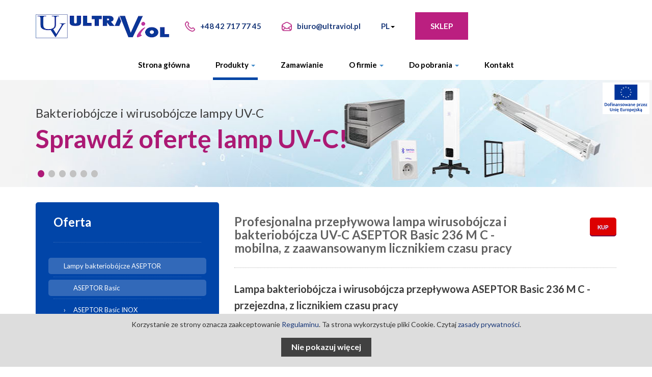

--- FILE ---
content_type: text/html; charset=utf-8
request_url: https://ultraviol.pl/produkty/lampy-bakteriobojcze-aseptor/aseptor-basic/aseptor-basic-236-m-c/
body_size: 20790
content:
<!DOCTYPE html>
<html lang="pl">
<head>
<!-- Global site tag (gtag.js) - Google Analytics -->
<script async src="https://www.googletagmanager.com/gtag/js?id=G-JXERGFGQ4X"></script>
<script>
  window.dataLayer = window.dataLayer || [];
  function gtag(){dataLayer.push(arguments);}
  gtag('js', new Date());

  gtag('config', 'G-JXERGFGQ4X');
</script>

<!-- Hotjar Tracking Code for www.ultraviol.pl -->
<script>
    (function(h,o,t,j,a,r){
        h.hj=h.hj||function(){(h.hj.q=h.hj.q||[]).push(arguments)};
        h._hjSettings={hjid:1919499,hjsv:6};
        a=o.getElementsByTagName('head')[0];
        r=o.createElement('script');r.async=1;
        r.src=t+h._hjSettings.hjid+j+h._hjSettings.hjsv;
        a.appendChild(r);
    })(window,document,'https://static.hotjar.com/c/hotjar-','.js?sv=');
</script>
<base href="https://ultraviol.pl/">
<meta http-equiv='Content-Type' content='text/html; charset=utf-8'>
<meta name="viewport" content="width=device-width, initial-scale=1.0">
<title>Przepływowa lampa wirusobójcza i bakteriobójcza UV-C ASEPTOR Basic 236 M C - mobilna, z zaawansowanym licznikiem czasu pracy</title>
<meta name="Author" content="Witryny internetowe - ewitryna.pl">
<meta name="Description" content="Przepływowa lampa wirusobójcza i bakteriobójcza UV-C ASEPTOR Basic 236 M C - mobilna, z licznikiem czasu pracy. ASEPTOR - ekstremalnie skuteczny, wyjątkowo cichy, w pełni bezpieczny">
<meta name="Keywords" content="lampa wirusobójcza, lampa bakteriobójcza, lampa UVC, lampa aseptor 236, lampa UV, lampa przepływowa, sterylizator powietrza, cicha lampa przepływowa, polska lampa uvc, lampa bakteriobójcza z licznikiem">
<meta name="Robots" content="All">
<link rel="shortcut icon" href="https://ultraviol.pl/gfx/favicon.ico">
    <meta property="og:image" content="https://ultraviol.pl/wgrane_pliki/big_1k2a9419_2.jpg" /><style>
    figure,header,nav,section{display:block}html{font-family:sans-serif;-webkit-text-size-adjust:100%;-ms-text-size-adjust:100%}body{margin:0}h1{margin:.67em 0;font-size:2em}b,strong{font-weight:700}hr{height:0;-webkit-box-sizing:content-box;box-sizing:content-box}figure{margin:0}button{margin:0;font-size:100%}button{line-height:normal}button{text-transform:none}button{-webkit-appearance:button}button::-moz-focus-inner{padding:0;border:0}*,:after,:before{-webkit-box-sizing:border-box;box-sizing:border-box}html{font-size:62.5%}body{font-family:Helvetica Neue,Helvetica,Arial,sans-serif;font-size:14px;line-height:1.428571429;color:#333;background-color:#fff}button{font-family:inherit;font-size:inherit;line-height:inherit}button{background-image:none}a{color:#428bca}img{vertical-align:middle}.img-responsive{display:block;height:auto;max-width:100%}hr{margin-top:20px;margin-bottom:20px;border:0;border-top:1px solid #eee}.sr-only{clip:rect(0 0 0 0)}h1,h2,h3{font-family:Helvetica Neue,Helvetica,Arial,sans-serif;font-weight:500;line-height:1.1}h1,h2,h3{margin-top:20px}h1,h2,h3{margin-bottom:10px}h1{font-size:36px}h2{font-size:30px}h3{font-size:24px}ul{margin-top:0;margin-bottom:10px}ul ul{margin-bottom:0}.container{padding-right:15px;padding-left:15px;margin-right:auto;margin-left:auto}.container:after,.container:before{display:table;content:" "}.container:after{clear:both}.row{margin-right:-15px;margin-left:-15px}.row:after,.row:before{display:table;content:" "}.row:after{clear:both}.col-lg-3,.col-lg-9,.col-md-5,.col-md-7,.col-sm-4,.col-sm-5,.col-sm-7,.col-xs-6,.col-xs-12{position:relative;min-height:1px;padding-right:15px;padding-left:15px}.col-xs-6{float:left}.col-xs-6{width:50%}.col-xs-12{width:100%}@media (min-width:768px){.container{max-width:750px}.col-sm-4,.col-sm-5,.col-sm-7{float:left}.col-sm-4{width:33.33333333333333%}.col-sm-5{width:41.66666666666667%}.col-sm-7{width:58.333333333333336%}}@media (min-width:992px){.container{max-width:970px}.col-md-5,.col-md-7{float:left}.col-md-5{width:41.66666666666667%}.col-md-7{width:58.333333333333336%}}@media (min-width:1200px){.container{max-width:1170px}.col-lg-3,.col-lg-9{float:left}.col-lg-3{width:25%}.col-lg-9{width:75%}}.fade{opacity:0}.collapse{display:none}.caret{display:inline-block;width:0;height:0;margin-left:2px;vertical-align:middle;border-top:4px solid #000;border-right:4px solid transparent;border-bottom:0 dotted;border-left:4px solid transparent;content:""}.dropdown{position:relative}.dropdown-menu{position:absolute;top:100%;left:0;z-index:1000;display:none;float:left;min-width:160px;padding:5px 0;margin:2px 0 0;font-size:14px;list-style:none;background-color:#fff;border:1px solid #ccc;border:1px solid rgba(0,0,0,.15);border-radius:4px;-webkit-box-shadow:0 6px 12px rgba(0,0,0,.175);box-shadow:0 6px 12px rgba(0,0,0,.175);background-clip:padding-box}.dropdown-menu>li>a{display:block;padding:3px 20px;clear:both;font-weight:400;line-height:1.428571429;color:#333;white-space:nowrap}.nav{padding-left:0;margin-bottom:0;list-style:none}.nav:after,.nav:before{display:table;content:" "}.nav:after{clear:both}.nav>li,.nav>li>a{position:relative;display:block}.nav>li>a{padding:10px 15px}.nav .caret{border-top-color:#428bca;border-bottom-color:#428bca}.navbar{position:relative;min-height:50px;margin-bottom:20px;border:1px solid transparent}.navbar:after,.navbar:before{display:table;content:" "}.navbar:after{clear:both}@media (min-width:768px){.navbar{border-radius:4px}}.navbar-collapse{max-height:340px;padding-right:15px;padding-left:15px;overflow-x:visible;border-top:1px solid transparent;-webkit-box-shadow:inset 0 1px 0 hsla(0,0%,100%,.1);box-shadow:inset 0 1px 0 hsla(0,0%,100%,.1);-webkit-overflow-scrolling:touch}.navbar-collapse:after,.navbar-collapse:before{display:table;content:" "}.navbar-collapse:after{clear:both}@media (min-width:768px){.navbar-collapse{width:auto;border-top:0;-webkit-box-shadow:none;box-shadow:none}.navbar-collapse.collapse{display:block!important;height:auto!important;padding-bottom:0;overflow:visible!important}}.container>.navbar-collapse{margin-right:-15px;margin-left:-15px}@media (min-width:768px){.container>.navbar-collapse{margin-right:0;margin-left:0}}.navbar-toggle{position:relative;float:right;padding:9px 10px;margin-top:8px;margin-right:15px;margin-bottom:8px;background-color:transparent;border:1px solid transparent;border-radius:4px}.navbar-toggle .icon-bar{display:block;width:22px;height:2px;border-radius:1px}.navbar-toggle .icon-bar+.icon-bar{margin-top:4px}@media (min-width:768px){.navbar-toggle{display:none}}.navbar-nav{margin:7.5px -15px}.navbar-nav>li>a{padding-top:10px;padding-bottom:10px;line-height:20px}@media (min-width:768px){.navbar-nav{float:left;margin:0}.navbar-nav>li{float:left}.navbar-nav>li>a{padding-top:15px;padding-bottom:15px}}.navbar-nav>li>.dropdown-menu{margin-top:0;border-top-right-radius:0;border-top-left-radius:0}.close{float:right;font-size:21px;font-weight:700;line-height:1;color:#000;text-shadow:0 1px 0 #fff;opacity:.2;filter:alpha(opacity=20)}button.close{padding:0;background:transparent;border:0;-webkit-appearance:none}.modal{position:fixed;top:0;right:0;bottom:0;left:0;z-index:1040;display:none;overflow:auto;overflow-y:scroll}.modal.fade .modal-dialog{-webkit-transform:translateY(-25%);transform:translateY(-25%)}.modal-dialog{z-index:1050;width:auto;padding:10px;margin-right:auto;margin-left:auto}.modal-content{position:relative;background-color:#fff;border:1px solid #999;border:1px solid rgba(0,0,0,.2);border-radius:6px;outline:none;-webkit-box-shadow:0 3px 9px rgba(0,0,0,.5);box-shadow:0 3px 9px rgba(0,0,0,.5);background-clip:padding-box}.modal-body{position:relative;padding:20px}@media screen and (min-width:768px){.modal-dialog{right:auto;left:50%;width:600px;padding-top:30px;padding-bottom:30px}.modal-content{-webkit-box-shadow:0 5px 15px rgba(0,0,0,.5);box-shadow:0 5px 15px rgba(0,0,0,.5)}}.clearfix:after,.clearfix:before{display:table;content:" "}.clearfix:after{clear:both}@-ms-viewport{width:device-width}@media screen and (max-width:400px){@-ms-viewport{width:320px}}.visible-xs{display:none!important}@media (max-width:767px){.visible-xs{display:block!important}}.hidden-xs{display:block!important}@media (max-width:767px){.hidden-xs{display:none!important}}.dropdown-menu{z-index:2000}.sr-only{position:absolute;width:1px;height:1px;padding:0;margin:-1px;overflow:hidden;clip:rect(0,0,0,0);border:0}.banners-top__wrapper{margin-bottom:75px}@media (min-width:1500px) and (max-width:1799px){.banners-top__wrapper{margin-bottom:60px}}@media (min-width:1100px) and (max-width:1499px){.banners-top__wrapper{margin-bottom:50px}}@media (min-width:992px) and (max-width:1099px){.banners-top__wrapper{margin-bottom:40px}}@media (min-width:768px) and (max-width:991px){.banners-top__wrapper{margin-bottom:30px}}@media (max-width:767px){.banners-top__wrapper{margin-bottom:30px}}.banners-top__wrapper .container{position:relative}.banners-top__slider{height:715px;overflow:hidden}@media (min-width:1500px) and (max-width:1799px){.banners-top__slider{height:505px}}@media (min-width:1100px) and (max-width:1499px){.banners-top__slider{height:485px}}@media (min-width:992px) and (max-width:1099px){.banners-top__slider{height:430px}}@media (min-width:768px) and (max-width:991px){.banners-top__slider{height:400px}}@media (max-width:767px){.banners-top__slider{height:320px}}.banners-top__item{height:100%;background-position:50%;background-size:cover;background-repeat:no-repeat;position:relative}.banners-top__img{position:absolute;top:0;left:0;right:0;bottom:0;z-index:0}.banners-top__img .fill-box{position:absolute;top:0;left:0;right:0;bottom:0;-webkit-backface-visibility:hidden;backface-visibility:hidden;-webkit-box-align:center;-ms-flex-align:center;align-items:center;-webkit-box-pack:center;-ms-flex-pack:center;justify-content:center}.banners-top__text{position:absolute;bottom:-450px;left:15px;right:15px}@media (min-width:1500px) and (max-width:1799px){.banners-top__text{bottom:-300px}}@media (min-width:1100px) and (max-width:1499px){.banners-top__text{bottom:-280px}}@media (min-width:992px) and (max-width:1099px){.banners-top__text{bottom:-240px}}@media (min-width:768px) and (max-width:991px){.banners-top__text{bottom:-260px}}@media (max-width:767px){.banners-top__text{bottom:-260px}}.banners-top__info{display:inline-block;background:#fff;color:#00429d;padding:30px 20px}@media (min-width:1500px) and (max-width:1799px){.banners-top__info{padding:20px}}@media (min-width:1100px) and (max-width:1499px){.banners-top__info{padding:20px}}@media (min-width:992px) and (max-width:1099px){.banners-top__info{padding:10px 15px}}@media (min-width:768px) and (max-width:991px){.banners-top__info{padding:10px 15px}}@media (max-width:767px){.banners-top__info{padding:10px 15px}}.banners-top__title{font-weight:700;line-height:1.2;font-size:39px}@media (min-width:1500px) and (max-width:1799px){.banners-top__title{font-size:28px}}@media (min-width:1100px) and (max-width:1499px){.banners-top__title{font-size:24px}}@media (min-width:992px) and (max-width:1099px){.banners-top__title{font-size:22px}}@media (min-width:768px) and (max-width:991px){.banners-top__title{font-size:20px}}@media (max-width:767px){.banners-top__title{font-size:20px}}.banners-top__dsc{font-weight:300;line-height:1.2;font-size:39px}@media (min-width:1500px) and (max-width:1799px){.banners-top__dsc{font-size:32px}}@media (min-width:1100px) and (max-width:1499px){.banners-top__dsc{font-size:28px}}@media (min-width:992px) and (max-width:1099px){.banners-top__dsc{font-size:24px}}@media (min-width:768px) and (max-width:991px){.banners-top__dsc{font-size:20px}}@media (max-width:767px){.banners-top__dsc{font-size:18px}}.banners-top__buttons{padding-top:15px}@media (min-width:768px) and (max-width:991px){.banners-top__buttons{padding-top:10px}}@media (max-width:767px){.banners-top__buttons{padding-top:10px}}.banners-top__buttons .button-pink{font-size:15px;font-weight:700;-webkit-box-shadow:none;box-shadow:none;border-radius:0;text-transform:uppercase;text-shadow:none}@media (min-width:1200px){.banners-top__buttons .button-pink{padding:20px 25px}}@media (min-width:992px) and (max-width:1199px){.banners-top__buttons .button-pink{padding:15px 20px}}@media (max-width:767px){.banners-top__buttons .button-pink{font-size:13px}}.banners-top__dots{position:relative;top:-40px;left:0;right:0;margin-left:-5px;margin-right:-5px;width:auto}@media (min-width:992px) and (max-width:1199px){.banners-top__dots{top:-30px}}@media (min-width:768px) and (max-width:991px){.banners-top__dots{top:-30px}}@media (max-width:767px){.banners-top__dots{top:-30px}}.banners-top__boxes{position:absolute;top:-185px;left:7px;right:7px;display:-webkit-box;display:-ms-flexbox;display:flex}@media (min-width:992px) and (max-width:1199px){.banners-top__boxes{top:-160px}}@media (min-width:768px) and (max-width:991px){.banners-top__boxes{position:relative;top:0;padding-top:5px;left:0;right:0;margin-left:-5px;margin-right:-5px}}@media (max-width:767px){.banners-top__boxes{display:block;position:relative;top:0;padding-top:5px;left:0;right:0;margin-left:-5px;margin-right:-5px}}div{line-height:1.6}img{border:0}h1{font-size:12px;font-weight:400;margin:0}body{overflow-x:hidden;color:#3b3b3b}body{font-family:Lato,sans-serif}button{border:none}a{color:#193879}a{text-decoration:none}hr.dashed{border-top:none;clear:both;border-bottom:1px dashed #b6b6b6;margin:0;padding:0;height:1px;border-width:1px}h1,h2,h3{font-family:Lato,sans-serif;font-weight:700;margin:0}.product-head,.product-head a{margin:30px 0 20px;font-weight:300;color:#3b3b3b}.head-class,.product-head,.product-head a{font-family:Lato,sans-serif;font-size:24px}.head-class{margin:0;font-weight:700;padding:0 0 20px}h1.head-class{color:#616161}.button-pink{font-family:Lato,sans-serif;-webkit-box-shadow:inset 0 -2px 0 0 #710d4c;box-shadow:inset 0 -2px 0 0 #710d4c;background-color:#bb1f80;border-radius:5px;text-indent:0;display:inline-block;color:#fff;font-size:11px;font-weight:700;font-style:normal;padding:10px 15px;min-height:35px;text-decoration:none;text-align:center;text-shadow:1px 1px 1px #991569}header{overflow:visible}#top-bar{height:102px;display:-webkit-box;display:-ms-flexbox;display:flex;-webkit-box-pack:center;-ms-flex-pack:center;justify-content:center;-webkit-box-align:center;-ms-flex-align:center;align-items:center}#top-bar .container{-ms-flex-negative:0;flex-shrink:0;width:100%}#top-bar .container .row{display:-webkit-box;display:-ms-flexbox;display:flex;-webkit-box-pack:justify;-ms-flex-pack:justify;justify-content:space-between;-webkit-box-align:center;-ms-flex-align:center;align-items:center}#top-bar .container .row:after,#top-bar .container .row:before{content:none}.top-bar__info{margin-left:-20px;margin-right:-20px;display:-webkit-box;display:-ms-flexbox;display:flex;-webkit-box-align:center;-ms-flex-align:center;align-items:center;-webkit-box-pack:end;-ms-flex-pack:end;justify-content:end;font-size:15px}@media (max-width:991px){.top-bar__info{margin-left:-10px;margin-right:-10px}}.top-bar__info .ico-mail,.top-bar__info .ico-tel{margin:-3px 10px 0 0;width:20px;height:20px}.top-bar__info .button-pink{font-size:15px;font-weight:700;-webkit-box-shadow:none;box-shadow:none;border-radius:0;text-transform:uppercase;text-shadow:none}@media (min-width:1200px){.top-bar__info .button-pink{padding:15px 30px}}@media (min-width:992px) and (max-width:1199px){.top-bar__info .button-pink{padding:10px 20px}}@media (max-width:767px){.top-bar__info .button-pink{font-size:13px}}.top-bar__item{padding:0 20px;white-space:nowrap}@media (max-width:991px){.top-bar__item{padding:0 10px}}.top-bar__languages{padding:0;margin:0;list-style:none;font-weight:700}#main-menu ul#menu{display:-webkit-box;display:-ms-flexbox;display:flex;width:100%;-webkit-box-pack:center;-ms-flex-pack:center;justify-content:center}@media (min-width:768px){#main-menu ul#menu>li{text-align:center}#main-menu ul#menu>li li{text-align:left}}@media (min-width:768px) and (max-width:1399px){#main-menu .container{max-width:none}}@media (min-width:768px){#main-menu .container{padding:0}}#main-menu #menu li{margin:0 20px}@media (max-width:767px){#main-menu #menu li{margin:0}}#main-menu #menu .dropdown-menu{background:#fff;border:transparent;border-top:1px solid #0045a5;border-bottom:5px solid #0045a5;-webkit-box-shadow:none;box-shadow:none;border-radius:0;padding:0}@media (max-width:767px){#main-menu #menu .dropdown-menu{background:#0045a5}}#main-menu #menu .dropdown-menu li{margin:0}#main-menu #menu .dropdown-menu a{padding:10px 20px;border-bottom:none!important}#main-menu a{font-weight:700;font-size:15px;font-family:Lato,sans-serif;color:#000;padding:15px 5px;border-bottom:5px solid transparent}@media (max-width:767px){#main-menu a{color:#fff;border:none}}#main-menu a.on{background:transparent;border-bottom-color:#0045a5}@media (max-width:767px){#main-menu a.on{background:#b71d7f}}.navbar{border:none;margin:0}.button-menu-xs{position:relative;z-index:10}.dropdown-menu{background:#0045a5;border:transparent;border-radius:0;-webkit-box-shadow:none;box-shadow:none}.dropdown-menu>li>a{color:#fff}.dropdown-menu--language{min-width:auto}#offer .container{position:relative}#offer .product-text{margin:30px 0}#offer .button-pink{min-width:110px;font-size:11px;height:35px;padding:10px 0}#offer #owl-products .item{height:440px}#offer .head-class a{color:#3b3b3b}.navbar-collapse{max-height:none}@media (min-width:992px) and (max-width:1199px){#main-menu a{padding:15px 20px}}@media (max-width:480px){#top-bar{height:auto}}@media (max-width:767px){body{margin-top:10px}.height95xs{height:95px;position:relative}.button-menu-top{margin:0}.navbar-toggle{background:#0143a3;height:42px;width:42px;padding:12px 10px}.navbar-toggle .icon-bar{background:#fff;height:3px;width:22px}#main-menu ul#menu{display:block;width:auto;-webkit-box-pack:center;-ms-flex-pack:center;justify-content:center}#main-menu{position:relative;z-index:0;background:#fff}#main-menu .navbar{min-height:auto}#main-menu ul{background:#0045a5;background:url([data-uri]);background:-webkit-gradient(linear,left top,left bottom,from(#0045a5),to(#00409a));background:linear-gradient(180deg,#0045a5 0,#00409a);filter:progid:DXImageTransform.Microsoft.gradient(startColorstr="#0045a5",endColorstr="#00409a",GradientType=0)}#main-menu a{padding:15px}#main-menu .dropdown-menu li a{padding:10px 45px}.align-middle{position:absolute;top:50%;transform:translateY(-50%);-moz-transform:translateY(-50%);-webkit-transform:translateY(-50%)}.logo img{margin-top:0}#offer .product-text{margin:15px 0}#offer #owl-products .item{height:330px}#offer #owl-products .item .product-img img{max-height:140px;margin:0 auto}}@media (min-width:768px) and (max-width:992px){#main-menu #menu li{margin: 0 5px}#main-menu a{font-size:15px;padding:15px 10px}}.fill-box{-webkit-backface-visibility:hidden;backface-visibility:hidden;background-size:cover}.fill-box img{width:100%;height:100%;-o-object-fit:cover;object-fit:cover}#return-to-top{display:none;position:fixed;bottom:20px;right:20px;background:rgba(0,0,0,.5);width:50px;height:50px;text-decoration:none;border-radius:50%}#return-to-top i{color:#fff;position:absolute;top:50%;left:50%;-webkit-transform:translate(-50%,-50%);transform:translate(-50%,-50%);width:0;height:0;border-left:7px solid transparent;border-right:7px solid transparent;border-bottom:7px solid #fff}#modal_freshmail .modal-content{border-radius:11px}#modal_freshmail .modal-body{background:#54498c;border-radius:9px}#modal_freshmail .modal-body .close{color:#fff;position:absolute;top:3px;right:30px;z-index:999}#modal_freshmail .modal-dialog{max-width:362px}#modal_freshmail .close{font-size:30px}@media (min-width:1400px){.container{max-width:1320px}}.content-access>:not(#modal_content_access):not(.modal-backdrop){-webkit-filter:blur(10px);filter:blur(10px)}
    .logo-ue{z-index:15;position:absolute;background:#fff;padding:4px;top:20px;right:20px}.logo-ue img,.logo-ue svg{height:54px;width:auto}@media (max-width:1559px){.logo-ue{top:162px;right:5px}}@media (min-width:992px) and (max-width:1199px){.logo-ue{top:20px;right:20px}}@media (min-width:768px) and (max-width:991px){.logo-ue{top:20px;right:20px}}@media (max-width:767px){.logo-ue{top:20px;right:20px}}@media (max-width:480px){.logo-ue{top:20px;right:20px}}
</style>

<!-- Global site tag (gtag.js) - Google Analytics -->
<script async src="https://www.googletagmanager.com/gtag/js?id=UA-71096635-1"></script>
<script>
  window.dataLayer = window.dataLayer || [];
  function gtag(){dataLayer.push(arguments);}
  gtag('js', new Date());

  gtag('config', 'UA-71096635-1');
</script>

    <!-- CSS STYLES -->
    <link rel="preload" as="style" href="https://ultraviol.pl/css/all.min.css?v=2025030501" />
    <link rel="stylesheet" href="https://ultraviol.pl/css/all.min.css?v=2025030501" media="print" onload="this.media='all'"/>
    <noscript>
        <link rel="stylesheet" href="https://ultraviol.pl/css/all.min.css?v=2025030501"/>
    </noscript>

    <!-- FONTS -->
    <link rel="preconnect" href="https://fonts.googleapis.com">
    <link rel="preconnect" href="https://fonts.gstatic.com" crossorigin>
    <link rel="preload" as="style" href="https://fonts.googleapis.com/css?family=Lato:300,300i,400,400i,700,700i&PT+Sans:400&display=swap&subset=latin-ext" />
    <link rel="stylesheet" href="https://fonts.googleapis.com/css?family=Lato:300,300i,400,400i,700,700i&PT+Sans:400&display=swap&subset=latin-ext" media="print" onload="this.media='all'"/>
    <noscript>
        <link rel="stylesheet" href="https://fonts.googleapis.com/css?family=Lato:300,300i,400,400i,700,700i&PT+Sans:400&display=swap&subset=latin-ext"/>
    </noscript>

    <script>
        //bez Waypooint
        window.lazySizesConfig = window.lazySizesConfig || {};
        lazySizesConfig.expand = 1000;
        lazySizesConfig.loadMode = 3;
    </script>

    <!-- PRELOAD -->
    <link rel="preload" as="script" href="https://ultraviol.pl/js/scripts.min.js?v=2025030501" />
    <link rel="preload" as="image" href="https://ultraviol.pl/gfx/logo-ultraviol-pl.png" />


    <!-- HTML5 shim and Respond.js IE8 support of HTML5 elements and media queries -->
<!--[if lt IE 9]>
  <script defer async src="https://oss.maxcdn.com/libs/html5shiv/3.7.0/html5shiv.js"></script>
  <script defer async src="https://oss.maxcdn.com/libs/respond.js/1.3.0/respond.min.js"></script>
<![endif]-->

<script>
    var lang = 1</script>

<script type="text/javascript">
<!--
(function() {
    if ("-ms-user-select" in document.documentElement.style && navigator.userAgent.match(/IEMobile\/10\.0/)) {
        var msViewportStyle = document.createElement("style");
        msViewportStyle.appendChild(
            document.createTextNode("@-ms-viewport{width:auto!important}")
        );
        document.getElementsByTagName("head")[0].appendChild(msViewportStyle);
    }
})();
//-->
</script>

    <script type="text/javascript">
        <!--
        var hash = location.hash;
        history.replaceState("", document.title, window.location.pathname + window.location.search);
        //-->
    </script>
</head>
<body class="">

<div id='gora'></div>

<a class="logo-ue" href="https://ultraviol.pl/fundusze-europejskie?_gl=1wcteiq_gaMTIyNjU0NDYxOS4xNjY3NTkzNzIy_ga_JXERGFGQ4X*MTczODI0MDM3MS4zMDYuMC4xNzM4MjQwMzcxLjAuMC4w">
    <img src="https://ultraviol.pl/gfx/logo-ue.svg" alt="Dofinansowane przez Unię Europejską" width="238" height="153">
</a>

<header>
    <div id="top-bar">
        <div class="container">
            <div class="row">
                <div class="col-xs-6 col-sm-4 col-md-4 col-lg-3 height95xs">
                                        <div class="logo"><a href="https://ultraviol.pl/"><img src="https://ultraviol.pl/gfx/logo-ultraviol-pl-512.png" class="img-responsive align-middle" alt="Producent sprzętu medycznego ULTRAVIOL dla szpitali i sal operacyjnych" title="Producent sprzętu medycznego ULTRAVIOL dla szpitali i sal operacyjnych"></a></div><!--/logo-->
                </div>

                <div class="col-xs-6 col-sm-7 col-md-7 col-lg-9">
                    <div class="top-bar__info">
                        <div class="top-bar__item hidden-xs">
                            <img class="ico-tel" src="https://ultraviol.pl/gfx/ikony/ico-phone.svg" alt="Tel: +48 42 717 77 45" title="tel: +48 42 717 77 45"><span class="tel"><a href="tel:+48427177745" ><b>+48 42 717 77 45</b></a></span>
                        </div>
                        <div class="top-bar__item hidden-xs">
                            <img class="ico-mail" src="https://ultraviol.pl/gfx/ikony/ico-envelope.svg" alt="E-mail: biuro@ultraviol.pl" title="E-mail: biuro@ultraviol.pl"><span class="email"><a href="mailto:biuro@ultraviol.pl"><b>biuro@ultraviol.pl</b></a></span>
                        </div>
                        <div class="top-bar__item">
                            
                            <ul class="top-bar__languages">
                                <li class="dropdown">
                                    <a class="dropdown-toggle" data-toggle="dropdown" aria-haspopup="true" aria-expanded="false" href="pl/">
                                        PL<b class="caret"></b>
                                    </a>
                                    <ul class="dropdown-menu dropdown-menu--language">
                                        <li><a class="dropdown-item" href="en/">EN</a></li><li><a class="dropdown-item" href="fr/">FR</a></li><li><a class="dropdown-item" href="de/">DE</a></li><li><a class="dropdown-item" href="it/">IT</a></li><li><a class="dropdown-item" href="ru/">RU</a></li><li><a class="dropdown-item" href="ar/">AR</a></li><li><a class="dropdown-item" href="es/">ES</a></li><li><a class="dropdown-item" href="ua/">UA</a></li>                                    </ul>
                                </li>
                            </ul>
                        </div>
                                                <div class="top-bar__item">
                            <a class="button-pink" href="https://ultraviolsklep.pl/" target="_blank">Sklep</a>
                        </div>
                                                <div class="top-bar__item visible-xs">
                            <div class="button-menu-xs">
                                <button type="button" class="navbar-toggle button-menu-top" data-toggle="collapse" data-target="#bs-example-navbar-collapse-1">
                                    <span class="sr-only">Toggle navigation</span>
                                    <span class="icon-bar"></span>
                                    <span class="icon-bar"></span>
                                    <span class="icon-bar"></span>
                                </button>
                            </div>
                        </div>
                    </div>
                </div>
            </div><!--/row-->
        </div><!--/container-->
    </div><!--/top-bar-->

    <div id="main-menu">
        <nav class="navbar" role="navigation">
            <div class="container">
                <div class="collapse navbar-collapse" id="bs-example-navbar-collapse-1">
                    <ul id="menu" class="nav navbar-nav">
                        <li class="border-bottom-xs"><a  href="https://ultraviol.pl/">Strona główna</a></li><li class='dropdown'><a class='dropdown-toogle on' href='#' data-toggle='dropdown'>Produkty <b class='caret'></b></a>
<ul class='dropdown-menu'>
<li><a class='on' target='' href='produkty/lampy-bakteriobojcze-aseptor/'>Lampy bakteriobójcze ASEPTOR</a></li>
<li><a class='' target='' href='produkty/lampy-bakteriobojcze-nbve-i-nbv/'>Lampy bakteriobójcze <b>NBVE® i NBV®</b></a></li>
<li><a class='' target='' href='produkty/przemyslowe-lampy-bakteriobojczenbv-ip-65-i-germiprotect/'>Przemysłowe lampy bakteriobójcze<br /><b>NBV IP-65 i GERMIPROTECT</b></a></li>
<li><a class='' target='' href='produkty/dico-stacje-cyfrowe-na-blok-operacyjny/'><b>DiCO®</b> stacje cyfrowe na blok operacyjny</a></li>
<li><a class='' target='' href='produkty/monitory-medyczne/'>Monitory Medyczne</a></li>
<li><a class='' target='' href='produkty/monitory-medyczne-eizo/'>Monitory medyczne <b>EIZO®</b></a></li>
<li><a class='' target='' href='produkty/komputery-medyczne-baaske/'>Komputery medyczne <b>Baaske®</b></a></li>
<li><a class='' target='' href='produkty/akcesoria-do-komputerow-medycznych/'>Akcesoria do komputerów medycznych</a></li>
<li><a class='' target='' href='produkty/wagi-medyczne-i-wzrostomierze/'>Wagi medyczne i wzrostomierze</a></li>
<li><a class='' target='' href='produkty/negatoskopy-serii-ngp/'>Negatoskopy serii <b>NGP®</b></a></li>
<li><a class='' target='' href='produkty/negatoskopy-serii-led-ngp-slim/'>Negatoskopy serii <b>LED NGP® SLIM</b></a></li>
<li><a class='' target='' href='produkty/fotovita-lampy-antydepresyjne/'><b>FOTOVITA®</b> lampy antydepresyjne</a></li>
<li><a class='' target='' href='produkty/leczenie-luszczycy-lampy-dermalight/'>Leczenie łuszczycy - lampy <b>Dermalight®</b></a></li>
<li><a class='' target='' href='produkty/lampy-operacyjne/'>Lampy operacyjne</a></li>
<li><a class='' target='' href='produkty/projektory-lekarskie-diodowe/'>Projektory lekarskie diodowe</a></li>
<li><a class='' target='' href='produkty/zrodla-swiatla-i-promienniki/'>Źródła światła i promienniki</a></li>
<li><a class='' target='_self' href='produkty/sklep-online/'>Sklep ONLINE</a></li>
<li><a class='' target='' href='produkty/uslugi-mechaniczne/'>Usługi mechaniczne</a></li>
</ul>
</li>
<li><a class='' target='_self' href='zamawianie/'>Zamawianie</a></li>
<li class='dropdown'><a class='dropdown-toogle ' data-toggle='dropdown' href='#'>O firmie <b class='caret'></b></a>
<ul class='dropdown-menu'>
<li><a class='' target='_self' href='o-firmie/o-firmie/'>O Firmie</a></li>
<li><a class='' target='_self' href='o-firmie/historia/'>Historia</a></li>
</ul>
</li>
<li class='dropdown'><a class='dropdown-toogle ' data-toggle='dropdown' href='#'>Do pobrania <b class='caret'></b></a>
<ul class='dropdown-menu'>
<li><a class='' target='_self' href='https://ultraviol.pl/do-pobrania/foldery/'>Foldery </a></li>
<li><a class='' target='_self' href='https://ultraviol.pl/do-pobrania/cenniki/'>Cenniki</a></li>
<li><a class='' target='_self' href='https://ultraviol.pl/do-pobrania/certyfikaty/'>Certyfikaty </a></li>
<li><a class='' target='_self' href='https://ultraviol.pl/do-pobrania/artykuly-prasowe/'>Artykuły prasowe </a></li>
<li><a class='' target='_self' href='do-pobrania/filmy/'>Filmy</a></li>
</ul>
</li>
<li><a class='' target='_self' href='kontakt/'>Kontakt</a></li>
                    </ul>
                </div><!-- /.navbar-collapse -->
            </div><!-- /container -->
            <div class="clearfix"></div>
        </nav>
    </div><!--/main-menu-->

    <div class="clearfix"></div>
</header>


<div class="sep-blue-xs"></div>
<div id="slider" class="subslider hidden-xs">
    <div class="container"><div id="pager"></div></div>
    <div id="cycle-slideshow">

        <div class="slide" style="background: url(wgrane_pliki/banner_1903x210_2.jpg) center top no-repeat; "><div class="container"><a target="_self" href="https://ultraviolsklep.pl/lampy-bakteriobojcze-1/"><div class="row"><div class="col-sm-8 col-md-7"><div class="slider-text"><p class="text-small">Bakteriobójcze i wirusobójcze lampy UV-C</p><p class="text-big">Sprawdź ofertę lamp UV-C!</p><p></p></div><!--/slider-text--></div></div><!--/row--></a></div><!--/container--></div><!--/slide--><div class="slide" style="background: url(wgrane_pliki/banner_1903x210_4.jpg) center top no-repeat; "><div class="container"><a target="_self" href="produkty/dico-stacje-cyfrowe-na-blok-operacyjny/"><div class="row"><div class="col-sm-8 col-md-7"><div class="slider-text"><p class="text-small">Stacje przeglądowe cyfrowych i analogowych obrazów medycznych - negatoskop cyfrowy</p><p class="text-big">Dico</p><p></p></div><!--/slider-text--></div></div><!--/row--></a></div><!--/container--></div><!--/slide--><div class="slide" style="background: url(wgrane_pliki/banner_1903x210_5.jpg) center top no-repeat; "><div class="container"><a target="_self" href="produkty/negatoskopy-serii-led-ngp-slim/"><div class="row"><div class="col-sm-8 col-md-7"><div class="slider-text"><p class="text-small">Seria LED NGP SLIM</p><p class="text-big">Negatoskopy</p><p></p></div><!--/slider-text--></div></div><!--/row--></a></div><!--/container--></div><!--/slide--><div class="slide" style="background: url(wgrane_pliki/banner_1903x210_6.jpg) center top no-repeat; "><div class="container"><a target="_self" href="produkty/leczenie-luszczycy-lampy-dermalight/"><div class="row"><div class="col-sm-8 col-md-7"><div class="slider-text"><p class="text-small">Leczenie łuszczycy promieniami UVB i UVA</p><p class="text-big">Dermalight</p><p></p></div><!--/slider-text--></div></div><!--/row--></a></div><!--/container--></div><!--/slide--><div class="slide" style="background: url(wgrane_pliki/banner_1903x210_7.jpg) center top no-repeat; "><div class="container"><a target="_blank" href="https://ultraviol.pl/produkty/fotovita-lampy-antydepresyjne/przetestuj-lampy-fotovita-w-domu/"><div class="row"><div class="col-sm-8 col-md-7"><div class="slider-text"><p class="text-small">Przetestuj medyczną lampę antydepresyjną</p><p class="text-big">Fotovita w domu</p><p></p></div><!--/slider-text--></div></div><!--/row--></a></div><!--/container--></div><!--/slide--><div class="slide" style="background: url(wgrane_pliki/banner_1903x210_1.jpg) center top no-repeat; "><div class="container"><a target="_self" href="o-firmie/historia/"><div class="row"><div class="col-sm-8 col-md-7"><div class="slider-text"><p class="text-small">Na rynku medycznym działamy już</p><p class="text-big">30 lat</p><p></p></div><!--/slider-text--></div></div><!--/row--></a></div><!--/container--></div><!--/slide-->
    </div><!--/cycle-slideshow-->
    <div class="clearfix"></div>
</div><!--/slider--><div id="wrapper"><img id="logo-print" src="gfx/logo2.png">
<div class="container">
    <div class="row">

                <div class="col-sm-5 col-md-4" id="left-col-menu">
            


                        <div id="submenu">
                <nav class="navbar" role="navigation">
    <div class="navbar-header">
        <!--<div class="row">-->
            <!--<div class="col-xs-2">-->
            <div class="fullwh" data-toggle="collapse" data-target="#bs-example-navbar-collapse-2">
                <button type="button" class="navbar-toggle button-submenu" data-toggle="collapse" data-target="#bs-example-navbar-collapse-2">
                    <span class="sr-only">Toggle navigation</span>
                    <span class="icon-bar"></span>
                    <span class="icon-bar"></span>
                    <span class="icon-bar"></span>
                </button>
            <!--</div>-->
            <!--<div class="col-xs-10">-->
                <p class="head-submenu-xs visible-xs">ASEPTOR Basic 236 M C</p>  
            </div>
            <!--</div>-->
        <!--</div>/row-->
    </div>
    <div class="collapse navbar-collapse" id="bs-example-navbar-collapse-2">

<p class='topic_tresc hidden-xs'><span>Oferta</span></p><ul class='podmenu'>
<li><a href='javascript:void(0);' class='show_link'></a><a class='on-path' target='' href='produkty/lampy-bakteriobojcze-aseptor/'>Lampy bakteriobójcze ASEPTOR</a></li>
<ul style='padding:0; display: block;'><li class='srodek_1'><a href='javascript:void(0);' class='show_link'></a><a class='on-path' target='' href='produkty/lampy-bakteriobojcze-aseptor/aseptor-basic/'>ASEPTOR Basic</a></li>
<ul style='padding:0; display: none;'><li class='srodek_2'><a href='javascript:void(0);' class='show_link'></a><a target='_self' href='produkty/lampy-bakteriobojcze-aseptor/aseptor-basic/aseptor-basic-236-w/'>ASEPTOR Basic 236 W</a></li>
<li class='srodek_2'><a href='javascript:void(0);' class='show_link'></a><a target='_self' href='produkty/lampy-bakteriobojcze-aseptor/aseptor-basic/aseptor-basic-236-m/'>ASEPTOR Basic 236 M</a></li>
<li class='srodek_2'><a href='javascript:void(0);' class='show_link'></a><a target='_self' href='produkty/lampy-bakteriobojcze-aseptor/aseptor-basic/aseptor-basic-255-w/'>ASEPTOR Basic 255 W</a></li>
<li class='srodek_2'><a href='javascript:void(0);' class='show_link'></a><a target='_self' href='produkty/lampy-bakteriobojcze-aseptor/aseptor-basic/aseptor-basic-255-m/'>ASEPTOR Basic 255 M</a></li>
<li class='srodek_2'><a href='javascript:void(0);' class='show_link'></a><a target='_self' href='produkty/lampy-bakteriobojcze-aseptor/aseptor-basic/aseptor-basic-295-w/'>ASEPTOR Basic 295 W</a></li>
<li class='srodek_2'><a href='javascript:void(0);' class='show_link'></a><a target='_self' href='produkty/lampy-bakteriobojcze-aseptor/aseptor-basic/aseptor-basic-295-m/'>ASEPTOR Basic 295 M</a></li>
<li class='srodek_2'><a href='javascript:void(0);' class='show_link'></a><a target='_self' href='produkty/lampy-bakteriobojcze-aseptor/aseptor-basic/aseptor-basic-236-w-c/'>ASEPTOR Basic 236 W C</a></li>
<li class='srodek_2'><a href='javascript:void(0);' class='show_link'></a><a class='on' target='_self' href='produkty/lampy-bakteriobojcze-aseptor/aseptor-basic/aseptor-basic-236-m-c/'>ASEPTOR Basic 236 M C</a></li>
<li class='srodek_2'><a href='javascript:void(0);' class='show_link'></a><a target='_self' href='produkty/lampy-bakteriobojcze-aseptor/aseptor-basic/aseptor-basic-255-w-c/'>ASEPTOR Basic 255 W C</a></li>
<li class='srodek_2'><a href='javascript:void(0);' class='show_link'></a><a target='_self' href='produkty/lampy-bakteriobojcze-aseptor/aseptor-basic/aseptor-basic-255-m-c/'>ASEPTOR Basic 255 M C</a></li>
<li class='srodek_2'><a href='javascript:void(0);' class='show_link'></a><a target='_self' href='produkty/lampy-bakteriobojcze-aseptor/aseptor-basic/aseptor-basic-295-w-c/'>ASEPTOR Basic 295 W C</a></li>
<li class='srodek_2'><a href='javascript:void(0);' class='show_link'></a><a target='_self' href='produkty/lampy-bakteriobojcze-aseptor/aseptor-basic/aseptor-basic-295-m-c/'>ASEPTOR Basic 295 M C</a></li>
</ul><li class='srodek_1'><a href='javascript:void(0);' class='show_link'></a><a target='' href='produkty/lampy-bakteriobojcze-aseptor/aseptor-basic-inox/'>ASEPTOR Basic INOX</a></li>
<ul style='padding:0; display: none;'><li class='srodek_2'><a href='javascript:void(0);' class='show_link'></a><a target='_self' href='produkty/lampy-bakteriobojcze-aseptor/aseptor-basic-inox/aseptor-basic-236-w-inox/'>Aseptor Basic 236 W INOX</a></li>
<li class='srodek_2'><a href='javascript:void(0);' class='show_link'></a><a target='_self' href='produkty/lampy-bakteriobojcze-aseptor/aseptor-basic-inox/aseptor-basic-236-m-inox/'>Aseptor Basic 236 M INOX</a></li>
<li class='srodek_2'><a href='javascript:void(0);' class='show_link'></a><a target='_self' href='produkty/lampy-bakteriobojcze-aseptor/aseptor-basic-inox/aseptor-basic-255-w-inox/'>Aseptor Basic 255 W INOX</a></li>
<li class='srodek_2'><a href='javascript:void(0);' class='show_link'></a><a target='_self' href='produkty/lampy-bakteriobojcze-aseptor/aseptor-basic-inox/aseptor-basic-255-m-inox/'>Aseptor Basic 255 M INOX </a></li>
<li class='srodek_2'><a href='javascript:void(0);' class='show_link'></a><a target='_self' href='produkty/lampy-bakteriobojcze-aseptor/aseptor-basic-inox/aseptor-basic-236-w-c-inox/'>Aseptor Basic 236 W C INOX</a></li>
<li class='srodek_2'><a href='javascript:void(0);' class='show_link'></a><a target='_self' href='produkty/lampy-bakteriobojcze-aseptor/aseptor-basic-inox/aseptor-basic-236-m-c-inox/'>Aseptor Basic 236 M C INOX</a></li>
<li class='srodek_2'><a href='javascript:void(0);' class='show_link'></a><a target='_self' href='produkty/lampy-bakteriobojcze-aseptor/aseptor-basic-inox/aseptor-basic-255-w-c-inox/'>Aseptor Basic 255 W C INOX</a></li>
<li class='srodek_2'><a href='javascript:void(0);' class='show_link'></a><a target='_self' href='produkty/lampy-bakteriobojcze-aseptor/aseptor-basic-inox/aseptor-basic-255-m-c-inox/'>Aseptor Basic 255 M C INOX</a></li>
</ul></ul><li><a href='javascript:void(0);' class='show_link'></a><a target='' href='produkty/lampy-bakteriobojcze-nbve-i-nbv/'>Lampy bakteriobójcze <b>NBVE® i NBV®</b><span class='star'>*</span></a></li>
<ul style='padding:0; display: none;'><li class='srodek_1'><a href='javascript:void(0);' class='show_link'></a><a target='' href='produkty/lampy-bakteriobojcze-nbve-i-nbv/lampy-bezposredniego-dzialania-sterowane-aplikacja-nbv-app/'>Lampy bezpośredniego działania sterowane aplikacją NBV App</a></li>
<ul style='padding:0; display: none;'><li class='srodek_2'><a href='javascript:void(0);' class='show_link'></a><a target='_self' href='produkty/lampy-bakteriobojcze-nbve-i-nbv/lampy-bezposredniego-dzialania-sterowane-aplikacja-nbv-app/nbv-15-n-bt/'>NBV 15 N BT</a></li>
<li class='srodek_2'><a href='javascript:void(0);' class='show_link'></a><a target='_self' href='produkty/lampy-bakteriobojcze-nbve-i-nbv/lampy-bezposredniego-dzialania-sterowane-aplikacja-nbv-app/nbv-15-s-bt/'>NBV 15 S BT</a></li>
<li class='srodek_2'><a href='javascript:void(0);' class='show_link'></a><a target='_self' href='produkty/lampy-bakteriobojcze-nbve-i-nbv/lampy-bezposredniego-dzialania-sterowane-aplikacja-nbv-app/nbv-15-p-bt/'>NBV 15 P BT</a></li>
<li class='srodek_2'><a href='javascript:void(0);' class='show_link'></a><a target='_self' href='produkty/lampy-bakteriobojcze-nbve-i-nbv/lampy-bezposredniego-dzialania-sterowane-aplikacja-nbv-app/nbv-30-n-bt/'>NBV 30 N BT</a></li>
<li class='srodek_2'><a href='javascript:void(0);' class='show_link'></a><a target='_self' href='produkty/lampy-bakteriobojcze-nbve-i-nbv/lampy-bezposredniego-dzialania-sterowane-aplikacja-nbv-app/nbv-30-s-bt/'>NBV 30 S BT </a></li>
<li class='srodek_2'><a href='javascript:void(0);' class='show_link'></a><a target='_self' href='produkty/lampy-bakteriobojcze-nbve-i-nbv/lampy-bezposredniego-dzialania-sterowane-aplikacja-nbv-app/nbv-30-p-bt/'>NBV 30 P BT </a></li>
<li class='srodek_2'><a href='javascript:void(0);' class='show_link'></a><a target='_self' href='produkty/lampy-bakteriobojcze-nbve-i-nbv/lampy-bezposredniego-dzialania-sterowane-aplikacja-nbv-app/nbv-2x30-n-bt/'>NBV 2x30 N BT</a></li>
<li class='srodek_2'><a href='javascript:void(0);' class='show_link'></a><a target='_self' href='produkty/lampy-bakteriobojcze-nbve-i-nbv/lampy-bezposredniego-dzialania-sterowane-aplikacja-nbv-app/nbv-2x30-s-bt/'>NBV 2x30 S BT</a></li>
<li class='srodek_2'><a href='javascript:void(0);' class='show_link'></a><a target='_self' href='produkty/lampy-bakteriobojcze-nbve-i-nbv/lampy-bezposredniego-dzialania-sterowane-aplikacja-nbv-app/nbv-2x30-p-bt/'>NBV 2x30 P BT</a></li>
</ul><li class='srodek_1'><a href='javascript:void(0);' class='show_link'></a><a target='' href='produkty/lampy-bakteriobojcze-nbve-i-nbv/lampy-bakteriobojcze-bezposredniego-dzialania/'>Lampy bakteriobójcze bezpośredniego działania</a></li>
<ul style='padding:0; display: none;'><li class='srodek_2'><a href='javascript:void(0);' class='show_link'></a><a target='_self' href='produkty/lampy-bakteriobojcze-nbve-i-nbv/lampy-bakteriobojcze-bezposredniego-dzialania/nbv-15-n/'>NBV 15 N</a></li>
<li class='srodek_2'><a href='javascript:void(0);' class='show_link'></a><a target='_self' href='produkty/lampy-bakteriobojcze-nbve-i-nbv/lampy-bakteriobojcze-bezposredniego-dzialania/nbv-15-s/'>NBV 15 S</a></li>
<li class='srodek_2'><a href='javascript:void(0);' class='show_link'></a><a target='_self' href='produkty/lampy-bakteriobojcze-nbve-i-nbv/lampy-bakteriobojcze-bezposredniego-dzialania/nbv-15-p/'>NBV 15 P</a></li>
<li class='srodek_2'><a href='javascript:void(0);' class='show_link'></a><a target='_self' href='produkty/lampy-bakteriobojcze-nbve-i-nbv/lampy-bakteriobojcze-bezposredniego-dzialania/nbv-30-n/'>NBV 30 N</a></li>
<li class='srodek_2'><a href='javascript:void(0);' class='show_link'></a><a target='_self' href='produkty/lampy-bakteriobojcze-nbve-i-nbv/lampy-bakteriobojcze-bezposredniego-dzialania/nbv-30-s/'>NBV 30 S</a></li>
<li class='srodek_2'><a href='javascript:void(0);' class='show_link'></a><a target='_self' href='produkty/lampy-bakteriobojcze-nbve-i-nbv/lampy-bakteriobojcze-bezposredniego-dzialania/nbv-30-p/'>NBV 30 P</a></li>
<li class='srodek_2'><a href='javascript:void(0);' class='show_link'></a><a target='_self' href='produkty/lampy-bakteriobojcze-nbve-i-nbv/lampy-bakteriobojcze-bezposredniego-dzialania/nbv-2x30-n/'>NBV 2x30 N</a></li>
<li class='srodek_2'><a href='javascript:void(0);' class='show_link'></a><a target='_self' href='produkty/lampy-bakteriobojcze-nbve-i-nbv/lampy-bakteriobojcze-bezposredniego-dzialania/nbv-2x30-s/'>NBV 2x30 S</a></li>
<li class='srodek_2'><a href='javascript:void(0);' class='show_link'></a><a target='_self' href='produkty/lampy-bakteriobojcze-nbve-i-nbv/lampy-bakteriobojcze-bezposredniego-dzialania/nbv-2x30-p/'>NBV 2x30 P</a></li>
<li class='srodek_2'><a href='javascript:void(0);' class='show_link'></a><a target='_self' href='produkty/lampy-bakteriobojcze-nbve-i-nbv/lampy-bakteriobojcze-bezposredniego-dzialania/nbv-15-nl/'>NBV 15 NL</a></li>
<li class='srodek_2'><a href='javascript:void(0);' class='show_link'></a><a target='_self' href='produkty/lampy-bakteriobojcze-nbve-i-nbv/lampy-bakteriobojcze-bezposredniego-dzialania/nbv-15-sl/'>NBV 15 SL</a></li>
<li class='srodek_2'><a href='javascript:void(0);' class='show_link'></a><a target='_self' href='produkty/lampy-bakteriobojcze-nbve-i-nbv/lampy-bakteriobojcze-bezposredniego-dzialania/nbv-15-pl/'>NBV 15 PL</a></li>
<li class='srodek_2'><a href='javascript:void(0);' class='show_link'></a><a target='_self' href='produkty/lampy-bakteriobojcze-nbve-i-nbv/lampy-bakteriobojcze-bezposredniego-dzialania/nbv-30-nl/'>NBV 30 NL</a></li>
<li class='srodek_2'><a href='javascript:void(0);' class='show_link'></a><a target='_self' href='produkty/lampy-bakteriobojcze-nbve-i-nbv/lampy-bakteriobojcze-bezposredniego-dzialania/nbv-30-sl/'>NBV 30 SL</a></li>
<li class='srodek_2'><a href='javascript:void(0);' class='show_link'></a><a target='_self' href='produkty/lampy-bakteriobojcze-nbve-i-nbv/lampy-bakteriobojcze-bezposredniego-dzialania/nbv-30-pl/'>NBV 30 PL</a></li>
<li class='srodek_2'><a href='javascript:void(0);' class='show_link'></a><a target='_self' href='produkty/lampy-bakteriobojcze-nbve-i-nbv/lampy-bakteriobojcze-bezposredniego-dzialania/nbv-2x30-nl/'>NBV 2x30 NL</a></li>
<li class='srodek_2'><a href='javascript:void(0);' class='show_link'></a><a target='_self' href='produkty/lampy-bakteriobojcze-nbve-i-nbv/lampy-bakteriobojcze-bezposredniego-dzialania/nbv-2x30-sl/'>NBV 2x30 SL</a></li>
<li class='srodek_2'><a href='javascript:void(0);' class='show_link'></a><a target='_self' href='produkty/lampy-bakteriobojcze-nbve-i-nbv/lampy-bakteriobojcze-bezposredniego-dzialania/nbv-2x30-pl/'>NBV 2x30 PL</a></li>
<li class='srodek_2'><a href='javascript:void(0);' class='show_link'></a><a target='_self' href='produkty/lampy-bakteriobojcze-nbve-i-nbv/lampy-bakteriobojcze-bezposredniego-dzialania/nbv-15-nlw/'>NBV 15 NLW</a></li>
<li class='srodek_2'><a href='javascript:void(0);' class='show_link'></a><a target='_self' href='produkty/lampy-bakteriobojcze-nbve-i-nbv/lampy-bakteriobojcze-bezposredniego-dzialania/nbv-15-slw/'>NBV 15 SLW</a></li>
<li class='srodek_2'><a href='javascript:void(0);' class='show_link'></a><a target='_self' href='produkty/lampy-bakteriobojcze-nbve-i-nbv/lampy-bakteriobojcze-bezposredniego-dzialania/nbv-15-plw/'>NBV 15 PLW</a></li>
<li class='srodek_2'><a href='javascript:void(0);' class='show_link'></a><a target='_self' href='produkty/lampy-bakteriobojcze-nbve-i-nbv/lampy-bakteriobojcze-bezposredniego-dzialania/nbv-30-nlw/'>NBV 30 NLW</a></li>
<li class='srodek_2'><a href='javascript:void(0);' class='show_link'></a><a target='_self' href='produkty/lampy-bakteriobojcze-nbve-i-nbv/lampy-bakteriobojcze-bezposredniego-dzialania/nbv-30-slw/'>NBV 30 SLW</a></li>
<li class='srodek_2'><a href='javascript:void(0);' class='show_link'></a><a target='_self' href='produkty/lampy-bakteriobojcze-nbve-i-nbv/lampy-bakteriobojcze-bezposredniego-dzialania/nbv-30-plw/'>NBV 30 PLW</a></li>
<li class='srodek_2'><a href='javascript:void(0);' class='show_link'></a><a target='_self' href='produkty/lampy-bakteriobojcze-nbve-i-nbv/lampy-bakteriobojcze-bezposredniego-dzialania/nbv-2x30-nlw/'>NBV 2x30 NLW</a></li>
<li class='srodek_2'><a href='javascript:void(0);' class='show_link'></a><a target='_self' href='produkty/lampy-bakteriobojcze-nbve-i-nbv/lampy-bakteriobojcze-bezposredniego-dzialania/nbv-2x30-slw/'>NBV 2x30 SLW</a></li>
<li class='srodek_2'><a href='javascript:void(0);' class='show_link'></a><a target='_self' href='produkty/lampy-bakteriobojcze-nbve-i-nbv/lampy-bakteriobojcze-bezposredniego-dzialania/nbv-2x30-plw/'>NBV 2x30 PLW</a></li>
</ul><li class='srodek_1'><a href='javascript:void(0);' class='show_link'></a><a target='' href='produkty/lampy-bakteriobojcze-nbve-i-nbv/lampy-bakteriobojcze-wielokierunkowe/'>Lampy bakteriobójcze wielokierunkowe</a></li>
<ul style='padding:0; display: none;'><li class='srodek_2'><a href='javascript:void(0);' class='show_link'></a><a target='_self' href='produkty/lampy-bakteriobojcze-nbve-i-nbv/lampy-bakteriobojcze-wielokierunkowe/nbv-8x36-p-bt/'>NBV 8x36 P BT</a></li>
<li class='srodek_2'><a href='javascript:void(0);' class='show_link'></a><a target='_self' href='produkty/lampy-bakteriobojcze-nbve-i-nbv/lampy-bakteriobojcze-wielokierunkowe/nbv-8x75-p-bt/'>NBV 8x75 P BT</a></li>
</ul><li class='srodek_1'><a href='javascript:void(0);' class='show_link'></a><a target='' href='produkty/lampy-bakteriobojcze-nbve-i-nbv/lampy-bakteriobojcze-przeplywowe/'>Lampy bakteriobójcze przepływowe</a></li>
<ul style='padding:0; display: none;'><li class='srodek_2'><a href='javascript:void(0);' class='show_link'></a><a target='_self' href='produkty/lampy-bakteriobojcze-nbve-i-nbv/lampy-bakteriobojcze-przeplywowe/nbve-60-n/'>NBVE 60 N</a></li>
<li class='srodek_2'><a href='javascript:void(0);' class='show_link'></a><a target='_self' href='produkty/lampy-bakteriobojcze-nbve-i-nbv/lampy-bakteriobojcze-przeplywowe/nbve-60-s/'>NBVE 60 S</a></li>
<li class='srodek_2'><a href='javascript:void(0);' class='show_link'></a><a target='_self' href='produkty/lampy-bakteriobojcze-nbve-i-nbv/lampy-bakteriobojcze-przeplywowe/nbve-60-p/'>NBVE 60 P</a></li>
<li class='srodek_2'><a href='javascript:void(0);' class='show_link'></a><a target='_self' href='produkty/lampy-bakteriobojcze-nbve-i-nbv/lampy-bakteriobojcze-przeplywowe/nbve-110-n/'>NBVE 110 N</a></li>
<li class='srodek_2'><a href='javascript:void(0);' class='show_link'></a><a target='_self' href='produkty/lampy-bakteriobojcze-nbve-i-nbv/lampy-bakteriobojcze-przeplywowe/nbve-110-s/'>NBVE 110 S</a></li>
<li class='srodek_2'><a href='javascript:void(0);' class='show_link'></a><a target='_self' href='produkty/lampy-bakteriobojcze-nbve-i-nbv/lampy-bakteriobojcze-przeplywowe/nbve-110-p/'>NBVE 110 P</a></li>
<li class='srodek_2'><a href='javascript:void(0);' class='show_link'></a><a target='_self' href='produkty/lampy-bakteriobojcze-nbve-i-nbv/lampy-bakteriobojcze-przeplywowe/nbve-60-nl/'>NBVE 60 NL</a></li>
<li class='srodek_2'><a href='javascript:void(0);' class='show_link'></a><a target='_self' href='produkty/lampy-bakteriobojcze-nbve-i-nbv/lampy-bakteriobojcze-przeplywowe/nbve-60-sl/'>NBVE 60 SL</a></li>
<li class='srodek_2'><a href='javascript:void(0);' class='show_link'></a><a target='_self' href='produkty/lampy-bakteriobojcze-nbve-i-nbv/lampy-bakteriobojcze-przeplywowe/nbve-60-pl/'>NBVE 60 PL</a></li>
<li class='srodek_2'><a href='javascript:void(0);' class='show_link'></a><a target='_self' href='produkty/lampy-bakteriobojcze-nbve-i-nbv/lampy-bakteriobojcze-przeplywowe/nbve-110-nl/'>NBVE 110 NL</a></li>
<li class='srodek_2'><a href='javascript:void(0);' class='show_link'></a><a target='_self' href='produkty/lampy-bakteriobojcze-nbve-i-nbv/lampy-bakteriobojcze-przeplywowe/nbve-110-sl/'>NBVE 110 SL</a></li>
<li class='srodek_2'><a href='javascript:void(0);' class='show_link'></a><a target='_self' href='produkty/lampy-bakteriobojcze-nbve-i-nbv/lampy-bakteriobojcze-przeplywowe/nbve-110-pl/'>NBVE 110 PL</a></li>
</ul><li class='srodek_1'><a href='javascript:void(0);' class='show_link'></a><a target='' href='produkty/lampy-bakteriobojcze-nbve-i-nbv/lampy-bakteriobojcze-przeplywowe-dwufunkcyjne/'>Lampy bakteriobójcze przepływowe dwufunkcyjne</a></li>
<ul style='padding:0; display: none;'><li class='srodek_2'><a href='javascript:void(0);' class='show_link'></a><a target='_self' href='produkty/lampy-bakteriobojcze-nbve-i-nbv/lampy-bakteriobojcze-przeplywowe-dwufunkcyjne/nbve-6030-n/'>NBVE 60/30 N</a></li>
<li class='srodek_2'><a href='javascript:void(0);' class='show_link'></a><a target='_self' href='produkty/lampy-bakteriobojcze-nbve-i-nbv/lampy-bakteriobojcze-przeplywowe-dwufunkcyjne/nbve-6030-s/'>NBVE 60/30 S</a></li>
<li class='srodek_2'><a href='javascript:void(0);' class='show_link'></a><a target='_self' href='produkty/lampy-bakteriobojcze-nbve-i-nbv/lampy-bakteriobojcze-przeplywowe-dwufunkcyjne/nbve-6030-p/'>NBVE 60/30 P 	</a></li>
<li class='srodek_2'><a href='javascript:void(0);' class='show_link'></a><a target='_self' href='produkty/lampy-bakteriobojcze-nbve-i-nbv/lampy-bakteriobojcze-przeplywowe-dwufunkcyjne/nbve-11055-n/'>NBVE 110/55 N</a></li>
<li class='srodek_2'><a href='javascript:void(0);' class='show_link'></a><a target='_self' href='produkty/lampy-bakteriobojcze-nbve-i-nbv/lampy-bakteriobojcze-przeplywowe-dwufunkcyjne/nbve-11055-s/'>NBVE 110/55 S</a></li>
<li class='srodek_2'><a href='javascript:void(0);' class='show_link'></a><a target='_self' href='produkty/lampy-bakteriobojcze-nbve-i-nbv/lampy-bakteriobojcze-przeplywowe-dwufunkcyjne/nbve-11055-p/'>NBVE 110/55 P</a></li>
<li class='srodek_2'><a href='javascript:void(0);' class='show_link'></a><a target='_self' href='produkty/lampy-bakteriobojcze-nbve-i-nbv/lampy-bakteriobojcze-przeplywowe-dwufunkcyjne/nbve-6060-p-rc/'>NBVE 60/60 P RC</a></li>
<li class='srodek_2'><a href='javascript:void(0);' class='show_link'></a><a target='_self' href='produkty/lampy-bakteriobojcze-nbve-i-nbv/lampy-bakteriobojcze-przeplywowe-dwufunkcyjne/nbve-110110-p-rc/'>NBVE 110/110 P RC</a></li>
<li class='srodek_2'><a href='javascript:void(0);' class='show_link'></a><a target='_self' href='produkty/lampy-bakteriobojcze-nbve-i-nbv/lampy-bakteriobojcze-przeplywowe-dwufunkcyjne/nbve-6030-nl/'>NBVE 60/30 NL</a></li>
<li class='srodek_2'><a href='javascript:void(0);' class='show_link'></a><a target='_self' href='produkty/lampy-bakteriobojcze-nbve-i-nbv/lampy-bakteriobojcze-przeplywowe-dwufunkcyjne/nbve-6030-sl/'>NBVE 60/30 SL</a></li>
<li class='srodek_2'><a href='javascript:void(0);' class='show_link'></a><a target='_self' href='produkty/lampy-bakteriobojcze-nbve-i-nbv/lampy-bakteriobojcze-przeplywowe-dwufunkcyjne/nbve-6030-pl/'>NBVE 60/30 PL</a></li>
<li class='srodek_2'><a href='javascript:void(0);' class='show_link'></a><a target='_self' href='produkty/lampy-bakteriobojcze-nbve-i-nbv/lampy-bakteriobojcze-przeplywowe-dwufunkcyjne/nbve-11055-nl/'>NBVE 110/55 NL</a></li>
<li class='srodek_2'><a href='javascript:void(0);' class='show_link'></a><a target='_self' href='produkty/lampy-bakteriobojcze-nbve-i-nbv/lampy-bakteriobojcze-przeplywowe-dwufunkcyjne/nbve-11055-sl/'>NBVE 110/55 SL</a></li>
<li class='srodek_2'><a href='javascript:void(0);' class='show_link'></a><a target='_self' href='produkty/lampy-bakteriobojcze-nbve-i-nbv/lampy-bakteriobojcze-przeplywowe-dwufunkcyjne/nbve-11055-pl/'>NBVE 110/55 PL</a></li>
<li class='srodek_2'><a href='javascript:void(0);' class='show_link'></a><a target='_self' href='produkty/lampy-bakteriobojcze-nbve-i-nbv/lampy-bakteriobojcze-przeplywowe-dwufunkcyjne/nbve-6060-pl-rc/'>NBVE 60/60 PL RC</a></li>
<li class='srodek_2'><a href='javascript:void(0);' class='show_link'></a><a target='_self' href='produkty/lampy-bakteriobojcze-nbve-i-nbv/lampy-bakteriobojcze-przeplywowe-dwufunkcyjne/nbve-110110-pl-rc/'>NBVE 110/110 PL RC</a></li>
</ul><li class='srodek_1'><a href='javascript:void(0);' class='show_link'></a><a target='' href='produkty/lampy-bakteriobojcze-nbve-i-nbv/liczniki-do-lamp-bakteriob/'>Liczniki do lamp bakteriob.</a></li>
<ul style='padding:0; display: none;'><li class='srodek_2'><a href='javascript:void(0);' class='show_link'></a><a target='_self' href='produkty/lampy-bakteriobojcze-nbve-i-nbv/liczniki-do-lamp-bakteriob/l/'>L</a></li>
<li class='srodek_2'><a href='javascript:void(0);' class='show_link'></a><a target='_self' href='produkty/lampy-bakteriobojcze-nbve-i-nbv/liczniki-do-lamp-bakteriob/lw/'>LW</a></li>
</ul><li class='srodek_1'><a href='javascript:void(0);' class='show_link'></a><a target='' href='produkty/lampy-bakteriobojcze-nbve-i-nbv/zdalne-sterowanie-do-lamp-bakteriobojczych-piloty-rc/'>Zdalne sterowanie do lamp bakteriobójczych <b>Piloty RC </b></a></li>
<ul style='padding:0; display: none;'><li class='srodek_2'><a href='javascript:void(0);' class='show_link'></a><a target='_self' href='produkty/lampy-bakteriobojcze-nbve-i-nbv/zdalne-sterowanie-do-lamp-bakteriobojczych-piloty-rc/pilot-rc-nbv-do-lamp-bezposredniego-dzialania-nbv/'>Pilot RC NBV do lamp bezpośredniego działania NBV</a></li>
<li class='srodek_2'><a href='javascript:void(0);' class='show_link'></a><a target='_self' href='produkty/lampy-bakteriobojcze-nbve-i-nbv/zdalne-sterowanie-do-lamp-bakteriobojczych-piloty-rc/pilot-rc-nbve-do-lamp-przeplywowych-jednofunkcyjnych-nbve/'>Pilot RC NBVE do lamp przepływowych jednofunkcyjnych  NBVE</a></li>
<li class='srodek_2'><a href='javascript:void(0);' class='show_link'></a><a target='_self' href='produkty/lampy-bakteriobojcze-nbve-i-nbv/zdalne-sterowanie-do-lamp-bakteriobojczych-piloty-rc/pilot-rc-nbve-lampy-dwufunkcyjne-do-lamp-przeplywowych-dwufunkcyjnych-nbve/'>Pilot RC NBVE lampy dwufunkcyjne do lamp przepływowych dwufunkcyjnych NBVE</a></li>
<li class='srodek_2'><a href='javascript:void(0);' class='show_link'></a><a target='_self' href='produkty/lampy-bakteriobojcze-nbve-i-nbv/zdalne-sterowanie-do-lamp-bakteriobojczych-piloty-rc/zestaw-rc-nbv-do-lamp-bezposredniego-dzialania-nbv/'>Zestaw RC NBV do lamp bezpośredniego działania NBV</a></li>
<li class='srodek_2'><a href='javascript:void(0);' class='show_link'></a><a target='_self' href='produkty/lampy-bakteriobojcze-nbve-i-nbv/zdalne-sterowanie-do-lamp-bakteriobojczych-piloty-rc/zestaw-rc-nbve-do-lamp-przeplywowych-jednofunkcyjnych-nbve/'>Zestaw RC NBVE do lamp przepływowych jednofunkcyjnych NBVE</a></li>
<li class='srodek_2'><a href='javascript:void(0);' class='show_link'></a><a target='_self' href='produkty/lampy-bakteriobojcze-nbve-i-nbv/zdalne-sterowanie-do-lamp-bakteriobojczych-piloty-rc/zestaw-rc-do-lamp-przeplywowych-dwufunkcyjnych-nbve/'>Zestaw RC do lamp przepływowych dwufunkcyjnych NBVE</a></li>
<li class='srodek_2'><a href='javascript:void(0);' class='show_link'></a><a target='_self' href='produkty/lampy-bakteriobojcze-nbve-i-nbv/zdalne-sterowanie-do-lamp-bakteriobojczych-piloty-rc/czujnik-ruchu-md/'>Czujnik Ruchu MD</a></li>
</ul><li class='srodek_1'><a href='javascript:void(0);' class='show_link'></a><a target='' href='produkty/lampy-bakteriobojcze-nbve-i-nbv/sterowanie-praca-lamp-uv-c-za-pomoca-modulu-bt-switch-i-aplikacji-nbv-app/'>Sterowanie pracą lamp UV-C za pomocą modułu BT Switch i aplikacji NBV App</a></li>
<ul style='padding:0; display: none;'><li class='srodek_2'><a href='javascript:void(0);' class='show_link'></a><a target='_self' href='produkty/lampy-bakteriobojcze-nbve-i-nbv/sterowanie-praca-lamp-uv-c-za-pomoca-modulu-bt-switch-i-aplikacji-nbv-app/modul-bt-switch/'>Moduł BT Switch</a></li>
<li class='srodek_2'><a href='javascript:void(0);' class='show_link'></a><a target='_self' href='produkty/lampy-bakteriobojcze-nbve-i-nbv/sterowanie-praca-lamp-uv-c-za-pomoca-modulu-bt-switch-i-aplikacji-nbv-app/zestaw-nascienny-bt-switch/'>Zestaw naścienny BT Switch</a></li>
<li class='srodek_2'><a href='javascript:void(0);' class='show_link'></a><a target='_self' href='produkty/lampy-bakteriobojcze-nbve-i-nbv/sterowanie-praca-lamp-uv-c-za-pomoca-modulu-bt-switch-i-aplikacji-nbv-app/gniazdo-sieciowe-bt-switch/'>Gniazdo sieciowe BT Switch </a></li>
</ul></ul><li><a href='javascript:void(0);' class='show_link'></a><a target='' href='produkty/przemyslowe-lampy-bakteriobojczenbv-ip-65-i-germiprotect/'>Przemysłowe lampy bakteriobójcze<br /><b>NBV IP-65 i GERMIPROTECT</b></a></li>
<ul style='padding:0; display: none;'><li class='srodek_1'><a href='javascript:void(0);' class='show_link'></a><a target='_self' href='produkty/przemyslowe-lampy-bakteriobojczenbv-ip-65-i-germiprotect/lampa-przeplywowa-germiprotect-4x55/'>Lampa przepływowa GERMIPROTECT 4x55</a></li>
<li class='srodek_1'><a href='javascript:void(0);' class='show_link'></a><a target='_self' href='produkty/przemyslowe-lampy-bakteriobojczenbv-ip-65-i-germiprotect/nbv-2x15-ip-65/'>NBV 2x15 IP 65</a></li>
<li class='srodek_1'><a href='javascript:void(0);' class='show_link'></a><a target='_self' href='produkty/przemyslowe-lampy-bakteriobojczenbv-ip-65-i-germiprotect/nbv-2x30-ip-65/'>NBV 2x30 IP 65</a></li>
<li class='srodek_1'><a href='javascript:void(0);' class='show_link'></a><a target='_self' href='produkty/przemyslowe-lampy-bakteriobojczenbv-ip-65-i-germiprotect/nbv-2x36-ip-65/'>NBV 2x36 IP 65</a></li>
<li class='srodek_1'><a href='javascript:void(0);' class='show_link'></a><a target='_self' href='produkty/przemyslowe-lampy-bakteriobojczenbv-ip-65-i-germiprotect/nbv-2x55-ip-65/'>NBV 2x55 IP 65</a></li>
<li class='srodek_1'><a href='javascript:void(0);' class='show_link'></a><a target='_self' href='produkty/przemyslowe-lampy-bakteriobojczenbv-ip-65-i-germiprotect/nbv-2x75-ip-65/'>NBV 2x75 IP 65</a></li>
</ul><li><a href='javascript:void(0);' class='show_link'></a><a target='' href='produkty/dico-stacje-cyfrowe-na-blok-operacyjny/'><b>DiCO®</b> stacje cyfrowe na blok operacyjny</a></li>
<ul style='padding:0; display: none;'><li class='srodek_1'><a href='javascript:void(0);' class='show_link'></a><a target='_self' href='produkty/dico-stacje-cyfrowe-na-blok-operacyjny/prezentacja-stacji-zobacz-film/'>Prezentacja stacji - zobacz film</a></li>
<li class='srodek_1'><a href='javascript:void(0);' class='show_link'></a><a target='' href='produkty/dico-stacje-cyfrowe-na-blok-operacyjny/stacja-pielegniarska-przeznaczona-do-pracy-na-bloku-operacyjnym-all-in-one/'><b>Stacja Pielęgniarska</b> przeznaczona do pracy na bloku operacyjnym All In One</a></li>
<ul style='padding:0; display: none;'><li class='srodek_2'><a href='javascript:void(0);' class='show_link'></a><a target='_self' href='produkty/dico-stacje-cyfrowe-na-blok-operacyjny/stacja-pielegniarska-przeznaczona-do-pracy-na-bloku-operacyjnym-all-in-one/stacja-pielegniarska-all-in-one-24/'><b>Stacja Pielęgniarska All In One 24&quot;</b></a></li>
</ul><li class='srodek_1'><a href='javascript:void(0);' class='show_link'></a><a target='' href='produkty/dico-stacje-cyfrowe-na-blok-operacyjny/konfiguracje/'>Konfiguracje</a></li>
<ul style='padding:0; display: none;'><li class='srodek_2'><a href='javascript:void(0);' class='show_link'></a><a target='_self' href='produkty/dico-stacje-cyfrowe-na-blok-operacyjny/konfiguracje/dico-1m/'>DICO 1M</a></li>
<li class='srodek_2'><a href='javascript:void(0);' class='show_link'></a><a target='_self' href='produkty/dico-stacje-cyfrowe-na-blok-operacyjny/konfiguracje/dico-2m/'>DICO 2M</a></li>
<li class='srodek_2'><a href='javascript:void(0);' class='show_link'></a><a target='_self' href='produkty/dico-stacje-cyfrowe-na-blok-operacyjny/konfiguracje/dico-1m1b/'>DICO 1M/1B</a></li>
<li class='srodek_2'><a href='javascript:void(0);' class='show_link'></a><a target='_self' href='produkty/dico-stacje-cyfrowe-na-blok-operacyjny/konfiguracje/dico-2m1b/'>DICO 2M/1B</a></li>
<li class='srodek_2'><a href='javascript:void(0);' class='show_link'></a><a target='_self' href='produkty/dico-stacje-cyfrowe-na-blok-operacyjny/konfiguracje/dico-1m2b/'>DICO 1M/2B</a></li>
<li class='srodek_2'><a href='javascript:void(0);' class='show_link'></a><a target='_self' href='produkty/dico-stacje-cyfrowe-na-blok-operacyjny/konfiguracje/dico-2m2b/'>DICO 2M/2B</a></li>
<li class='srodek_2'><a href='javascript:void(0);' class='show_link'></a><a target='_self' href='produkty/dico-stacje-cyfrowe-na-blok-operacyjny/konfiguracje/dico-1m-43/'>DICO 1M 43&quot;</a></li>
<li class='srodek_2'><a href='javascript:void(0);' class='show_link'></a><a target='_self' href='produkty/dico-stacje-cyfrowe-na-blok-operacyjny/konfiguracje/dico-2m-4921/'>DICO 2M 49/21&quot;</a></li>
<li class='srodek_2'><a href='javascript:void(0);' class='show_link'></a><a target='_self' href='produkty/dico-stacje-cyfrowe-na-blok-operacyjny/konfiguracje/dico-1m-49/'>DICO 1M 49&quot;</a></li>
<li class='srodek_2'><a href='javascript:void(0);' class='show_link'></a><a target='_self' href='produkty/dico-stacje-cyfrowe-na-blok-operacyjny/konfiguracje/dico-2m-5517/'>DICO 2M 55/17&quot;</a></li>
<li class='srodek_2'><a href='javascript:void(0);' class='show_link'></a><a target='_self' href='produkty/dico-stacje-cyfrowe-na-blok-operacyjny/konfiguracje/r-dodatkowy-monitor-na-ramieniu-prostowodowym/'>R – dodatkowy monitor na ramieniu prostowodowym</a></li>
</ul><li class='srodek_1'><a href='javascript:void(0);' class='show_link'></a><a target='_self' href='produkty/dico-stacje-cyfrowe-na-blok-operacyjny/nasze-realizacje/'>Nasze realizacje</a></li>
<li class='srodek_1'><a href='javascript:void(0);' class='show_link'></a><a target='' href='produkty/dico-stacje-cyfrowe-na-blok-operacyjny/modernizacja-stacji-dico/'>Modernizacja stacji <b>DiCO®</b></a></li>
<ul style='padding:0; display: none;'><li class='srodek_2'><a href='javascript:void(0);' class='show_link'></a><a target='_self' href='produkty/dico-stacje-cyfrowe-na-blok-operacyjny/modernizacja-stacji-dico/modernizacja-stacji-dico-upgrade/'>Modernizacja stacji DiCO® (upgrade)</a></li>
</ul><li class='srodek_1'><a href='javascript:void(0);' class='show_link'></a><a target='' href='produkty/dico-stacje-cyfrowe-na-blok-operacyjny/komunikaty-dotyczace-aktualizacji-systemow-windows/'>Komunikaty dotyczące aktualizacji systemów <b>Windows®</b></a></li>
<ul style='padding:0; display: none;'></ul></ul><li><a href='javascript:void(0);' class='show_link'></a><a target='' href='produkty/monitory-medyczne/'>Monitory Medyczne</a></li>
<ul style='padding:0; display: none;'><li class='srodek_1'><a href='javascript:void(0);' class='show_link'></a><a target='' href='produkty/monitory-medyczne/monitory-wielkoformatowe-na-sale-operacyjne/'>Monitory wielkoformatowe na sale operacyjne</a></li>
<ul style='padding:0; display: none;'><li class='srodek_2'><a href='javascript:void(0);' class='show_link'></a><a target='_self' href='produkty/monitory-medyczne/monitory-wielkoformatowe-na-sale-operacyjne/monitor-24/'>Monitor 24</a></li>
<li class='srodek_2'><a href='javascript:void(0);' class='show_link'></a><a target='_self' href='produkty/monitory-medyczne/monitory-wielkoformatowe-na-sale-operacyjne/monitor-32/'>Monitor 32</a></li>
<li class='srodek_2'><a href='javascript:void(0);' class='show_link'></a><a target='_self' href='produkty/monitory-medyczne/monitory-wielkoformatowe-na-sale-operacyjne/monitor-40/'>Monitor 40</a></li>
<li class='srodek_2'><a href='javascript:void(0);' class='show_link'></a><a target='_self' href='produkty/monitory-medyczne/monitory-wielkoformatowe-na-sale-operacyjne/monitor-48/'>Monitor 48</a></li>
<li class='srodek_2'><a href='javascript:void(0);' class='show_link'></a><a target='_self' href='produkty/monitory-medyczne/monitory-wielkoformatowe-na-sale-operacyjne/monitor-55/'>Monitor 55</a></li>
</ul></ul><li><a href='javascript:void(0);' class='show_link'></a><a target='' href='produkty/monitory-medyczne-eizo/'>Monitory medyczne <b>EIZO®</b></a></li>
<ul style='padding:0; display: none;'><li class='srodek_1'><a href='javascript:void(0);' class='show_link'></a><a target='' href='produkty/monitory-medyczne-eizo/eizo-monochromatyczne-opisowe/'>EIZO - monochromatyczne opisowe</a></li>
<ul style='padding:0; display: none;'><li class='srodek_2'><a href='javascript:void(0);' class='show_link'></a><a target='_self' href='produkty/monitory-medyczne-eizo/eizo-monochromatyczne-opisowe/eizo-radiforce-gx550-213/'>Eizo RadiForce GX550 21,3</a></li>
<li class='srodek_2'><a href='javascript:void(0);' class='show_link'></a><a target='_self' href='produkty/monitory-medyczne-eizo/eizo-monochromatyczne-opisowe/eizo-radiforcee-gx240-213/'>Eizo RadiForcee GX240 21,3</a></li>
<li class='srodek_2'><a href='javascript:void(0);' class='show_link'></a><a target='_self' href='produkty/monitory-medyczne-eizo/eizo-monochromatyczne-opisowe/eizo-radiforce-gx320-213/'>Eizo RadiForce GX320 21,3</a></li>
</ul><li class='srodek_1'><a href='javascript:void(0);' class='show_link'></a><a target='' href='produkty/monitory-medyczne-eizo/eizo-kolorowe-opisowe/'>EIZO - kolorowe opisowe</a></li>
<ul style='padding:0; display: none;'><li class='srodek_2'><a href='javascript:void(0);' class='show_link'></a><a target='_self' href='produkty/monitory-medyczne-eizo/eizo-kolorowe-opisowe/eizo-radiforcee-rx250-21/'>Eizo RadiForcee RX250 21&#039;&#039;</a></li>
<li class='srodek_2'><a href='javascript:void(0);' class='show_link'></a><a target='_self' href='produkty/monitory-medyczne-eizo/eizo-kolorowe-opisowe/eizo-radiforcee-rx350-21/'>Eizo RadiForcee RX350 21&#039;&#039;</a></li>
</ul><li class='srodek_1'><a href='javascript:void(0);' class='show_link'></a><a target='' href='produkty/monitory-medyczne-eizo/eizo-kliniczne-pogladowe/'>EIZO - kliniczne poglądowe</a></li>
<ul style='padding:0; display: none;'><li class='srodek_2'><a href='javascript:void(0);' class='show_link'></a><a target='_self' href='produkty/monitory-medyczne-eizo/eizo-kliniczne-pogladowe/flexscan-mx315w-31/'>FlexScan MX315W 31&#039;&#039;</a></li>
<li class='srodek_2'><a href='javascript:void(0);' class='show_link'></a><a target='_self' href='produkty/monitory-medyczne-eizo/eizo-kliniczne-pogladowe/flexscan-mx244w-241/'>FlexScan MX244W 24,1&#039;&#039;</a></li>
<li class='srodek_2'><a href='javascript:void(0);' class='show_link'></a><a target='_self' href='produkty/monitory-medyczne-eizo/eizo-kliniczne-pogladowe/flexscan-mx216-213/'>FlexScan MX216 21,3&#039;&#039;</a></li>
</ul></ul><li><a href='javascript:void(0);' class='show_link'></a><a target='' href='produkty/komputery-medyczne-baaske/'>Komputery medyczne <b>Baaske®</b></a></li>
<ul style='padding:0; display: none;'><li class='srodek_1'><a href='javascript:void(0);' class='show_link'></a><a target='_self' href='produkty/komputery-medyczne-baaske/e-medic-pro-line-m/'>e-medic Pro-Line M</a></li>
<li class='srodek_1'><a href='javascript:void(0);' class='show_link'></a><a target='_self' href='produkty/komputery-medyczne-baaske/e-medic-silence-st-m-g620/'>e-medic Silence ST-M G620</a></li>
<li class='srodek_1'><a href='javascript:void(0);' class='show_link'></a><a target='_self' href='produkty/komputery-medyczne-baaske/e-medic-silence-st-m-i3-2100t/'>e-medic Silence ST-M i3-2100T</a></li>
</ul><li><a href='javascript:void(0);' class='show_link'></a><a target='' href='produkty/akcesoria-do-komputerow-medycznych/'>Akcesoria do komputerów medycznych</a></li>
<ul style='padding:0; display: none;'><li class='srodek_1'><a href='javascript:void(0);' class='show_link'></a><a target='_self' href='produkty/akcesoria-do-komputerow-medycznych/medyczna-mysz-komputerowa-m2/'>Medyczna Mysz Komputerowa M2</a></li>
<li class='srodek_1'><a href='javascript:void(0);' class='show_link'></a><a target='_self' href='produkty/akcesoria-do-komputerow-medycznych/medyczna-mysz-komputerowa-m4/'>Medyczna Mysz Komputerowa M4</a></li>
<li class='srodek_1'><a href='javascript:void(0);' class='show_link'></a><a target='_self' href='produkty/akcesoria-do-komputerow-medycznych/klawiatura-medyczna-silikonowa-k-1-med/'>Klawiatura Medyczna Silikonowa K-1 MED</a></li>
<li class='srodek_1'><a href='javascript:void(0);' class='show_link'></a><a target='_self' href='produkty/akcesoria-do-komputerow-medycznych/klawiatura-medyczna-silikonowa-k-10-med-z-touchpadem/'>Klawiatura Medyczna Silikonowa K-10 MED z touchpadem</a></li>
<li class='srodek_1'><a href='javascript:void(0);' class='show_link'></a><a target='_self' href='produkty/akcesoria-do-komputerow-medycznych/klawiatura-medyczna-silikonowa-k-2-med/'>Klawiatura Medyczna Silikonowa K-2 MED </a></li>
<li class='srodek_1'><a href='javascript:void(0);' class='show_link'></a><a target='_self' href='produkty/akcesoria-do-komputerow-medycznych/klawiatura-medyczna-silikonowa-k-20-med-z-touchpadem/'>Klawiatura Medyczna Silikonowa K-20 MED z touchpadem</a></li>
<li class='srodek_1'><a href='javascript:void(0);' class='show_link'></a><a target='_self' href='produkty/akcesoria-do-komputerow-medycznych/klawiatura-medyczna-silikonowa-k-2-bl/'>Klawiatura Medyczna Silikonowa K-2 BL</a></li>
<li class='srodek_1'><a href='javascript:void(0);' class='show_link'></a><a target='_self' href='produkty/akcesoria-do-komputerow-medycznych/optoizolator-rj-45/'>Optoizolator RJ 45</a></li>
<li class='srodek_1'><a href='javascript:void(0);' class='show_link'></a><a target='_self' href='produkty/akcesoria-do-komputerow-medycznych/optoizolator-rs232/'>Optoizolator RS232</a></li>
<li class='srodek_1'><a href='javascript:void(0);' class='show_link'></a><a target='_self' href='produkty/akcesoria-do-komputerow-medycznych/optoizolator-usb/'>Optoizolator USB</a></li>
</ul><li><a href='javascript:void(0);' class='show_link'></a><a target='' href='produkty/wagi-medyczne-i-wzrostomierze/'>Wagi medyczne i wzrostomierze</a></li>
<ul style='padding:0; display: none;'><li class='srodek_1'><a href='javascript:void(0);' class='show_link'></a><a target='' href='produkty/wagi-medyczne-i-wzrostomierze/wagi-kolumnowe/'>Wagi kolumnowe</a></li>
<ul style='padding:0; display: none;'><li class='srodek_2'><a href='javascript:void(0);' class='show_link'></a><a target='_self' href='produkty/wagi-medyczne-i-wzrostomierze/wagi-kolumnowe/waga-osobowa-medyczna-kolumnowa-ms-4971-charder-z-bmi-i-bsa-wzrostomierz-teleskopowy/'>Waga osobowa medyczna kolumnowa MS 4971 CHARDER z BMI i BSA + wzrostomierz teleskopowy</a></li>
</ul><li class='srodek_1'><a href='javascript:void(0);' class='show_link'></a><a target='' href='produkty/wagi-medyczne-i-wzrostomierze/medyczne-analizatory-skladu-ciala/'>Medyczne analizatory składu ciała</a></li>
<ul style='padding:0; display: none;'><li class='srodek_2'><a href='javascript:void(0);' class='show_link'></a><a target='_self' href='produkty/wagi-medyczne-i-wzrostomierze/medyczne-analizatory-skladu-ciala/elektroniczna-waga-medyczna-z-pomiarem-wody-tluszczu-i-bmi-charder-mbf-6010-klasy-iii-ze-wzrostomierzem-i-drukarka/'>Elektroniczna waga medyczna z pomiarem wody, tłuszczu i BMI CHARDER MBF 6010 (klasy III) ze wzrostomierzem i drukarką</a></li>
</ul><li class='srodek_1'><a href='javascript:void(0);' class='show_link'></a><a target='' href='produkty/wagi-medyczne-i-wzrostomierze/wagi-niemowlece/'>Wagi niemowlęce</a></li>
<ul style='padding:0; display: none;'><li class='srodek_2'><a href='javascript:void(0);' class='show_link'></a><a target='_self' href='produkty/wagi-medyczne-i-wzrostomierze/wagi-niemowlece/elektroniczna-waga-medyczna-niemowleca-i-podlogowa-charder-ms-4200-klasy-iii/'>Elektroniczna waga medyczna niemowlęca i podłogowa CHARDER MS 4200 (klasy III)</a></li>
</ul><li class='srodek_1'><a href='javascript:void(0);' class='show_link'></a><a target='' href='produkty/wagi-medyczne-i-wzrostomierze/wagi-podlogowe/'>Wagi podłogowe</a></li>
<ul style='padding:0; display: none;'><li class='srodek_2'><a href='javascript:void(0);' class='show_link'></a><a target='_self' href='produkty/wagi-medyczne-i-wzrostomierze/wagi-podlogowe/waga-podlogowa-ms-6110-ze-stadiometrem-wzrostomierzem-hm-202p/'>Waga podłogowa MS 6110 ze stadiometrem (wzrostomierzem) HM-202P</a></li>
<li class='srodek_2'><a href='javascript:void(0);' class='show_link'></a><a target='_self' href='produkty/wagi-medyczne-i-wzrostomierze/wagi-podlogowe/elektroniczna-waga-medyczna-podlogowa-charder-ms-6110-klasy-iii/'>Elektroniczna waga medyczna podłogowa CHARDER MS 6110 klasy III</a></li>
</ul><li class='srodek_1'><a href='javascript:void(0);' class='show_link'></a><a target='' href='produkty/wagi-medyczne-i-wzrostomierze/wagi-krzeselkowe/'>Wagi krzesełkowe</a></li>
<ul style='padding:0; display: none;'><li class='srodek_2'><a href='javascript:void(0);' class='show_link'></a><a target='_self' href='produkty/wagi-medyczne-i-wzrostomierze/wagi-krzeselkowe/waga-krzeselkowa-charder-ms5461-skladana/'>Waga krzesełkowa CHARDER MS5461 składana</a></li>
</ul><li class='srodek_1'><a href='javascript:void(0);' class='show_link'></a><a target='' href='produkty/wagi-medyczne-i-wzrostomierze/wagi-weterynaryjne/'>Wagi weterynaryjne</a></li>
<ul style='padding:0; display: none;'><li class='srodek_2'><a href='javascript:void(0);' class='show_link'></a><a target='_self' href='produkty/wagi-medyczne-i-wzrostomierze/wagi-weterynaryjne/elektroniczna-waga-weterynaryjna-charder-vs-2400-przewod-5-m/'>Elektroniczna waga weterynaryjna CHARDER VS 2400 (przewód 5 m)</a></li>
<li class='srodek_2'><a href='javascript:void(0);' class='show_link'></a><a target='_self' href='produkty/wagi-medyczne-i-wzrostomierze/wagi-weterynaryjne/elektroniczna-waga-weterynaryjna-charder-vs-2000/'>Elektroniczna waga weterynaryjna CHARDER VS 2000</a></li>
</ul></ul><li><a href='javascript:void(0);' class='show_link'></a><a target='' href='produkty/negatoskopy-serii-ngp/'>Negatoskopy serii <b>NGP®</b></a></li>
<ul style='padding:0; display: none;'><li class='srodek_1'><a href='javascript:void(0);' class='show_link'></a><a target='' href='produkty/negatoskopy-serii-ngp/negatoskopy-z-podzialem-na-klatki/'>Negatoskopy z podziałem na klatki</a></li>
<ul style='padding:0; display: none;'><li class='srodek_2'><a href='javascript:void(0);' class='show_link'></a><a target='_self' href='produkty/negatoskopy-serii-ngp/negatoskopy-z-podzialem-na-klatki/ngp-10-hf/'>NGP 10 hf</a></li>
<li class='srodek_2'><a href='javascript:void(0);' class='show_link'></a><a target='_self' href='produkty/negatoskopy-serii-ngp/negatoskopy-z-podzialem-na-klatki/ngp-11-hf/'>NGP 11 hf</a></li>
<li class='srodek_2'><a href='javascript:void(0);' class='show_link'></a><a target='_self' href='produkty/negatoskopy-serii-ngp/negatoskopy-z-podzialem-na-klatki/ngp-20-hf/'>NGP 20 hf</a></li>
<li class='srodek_2'><a href='javascript:void(0);' class='show_link'></a><a target='_self' href='produkty/negatoskopy-serii-ngp/negatoskopy-z-podzialem-na-klatki/ngp-21-hf/'>NGP 21 hf</a></li>
<li class='srodek_2'><a href='javascript:void(0);' class='show_link'></a><a target='_self' href='produkty/negatoskopy-serii-ngp/negatoskopy-z-podzialem-na-klatki/ngp-30-hf/'>NGP 30 hf</a></li>
<li class='srodek_2'><a href='javascript:void(0);' class='show_link'></a><a target='_self' href='produkty/negatoskopy-serii-ngp/negatoskopy-z-podzialem-na-klatki/ngp-31-hf/'>NGP 31 hf</a></li>
<li class='srodek_2'><a href='javascript:void(0);' class='show_link'></a><a target='_self' href='produkty/negatoskopy-serii-ngp/negatoskopy-z-podzialem-na-klatki/ngp-40-hf/'>NGP 40 hf</a></li>
<li class='srodek_2'><a href='javascript:void(0);' class='show_link'></a><a target='_self' href='produkty/negatoskopy-serii-ngp/negatoskopy-z-podzialem-na-klatki/ngp-41-hf/'>NGP 41 hf</a></li>
<li class='srodek_2'><a href='javascript:void(0);' class='show_link'></a><a target='_self' href='produkty/negatoskopy-serii-ngp/negatoskopy-z-podzialem-na-klatki/ngp-60-hf/'>NGP 60 hf</a></li>
<li class='srodek_2'><a href='javascript:void(0);' class='show_link'></a><a target='_self' href='produkty/negatoskopy-serii-ngp/negatoskopy-z-podzialem-na-klatki/ngp-61-hf/'>NGP 61 hf</a></li>
<li class='srodek_2'><a href='javascript:void(0);' class='show_link'></a><a target='_self' href='produkty/negatoskopy-serii-ngp/negatoskopy-z-podzialem-na-klatki/ngp-80-hf/'>NGP 80 hf</a></li>
<li class='srodek_2'><a href='javascript:void(0);' class='show_link'></a><a target='_self' href='produkty/negatoskopy-serii-ngp/negatoskopy-z-podzialem-na-klatki/ngp-81-hf/'>NGP 81 hf</a></li>
<li class='srodek_2'><a href='javascript:void(0);' class='show_link'></a><a target='_self' href='produkty/negatoskopy-serii-ngp/negatoskopy-z-podzialem-na-klatki/hgp-10p/'>HGP-10P</a></li>
</ul><li class='srodek_1'><a href='javascript:void(0);' class='show_link'></a><a target='' href='produkty/negatoskopy-serii-ngp/negatoskopy-pionowe/'>Negatoskopy pionowe</a></li>
<ul style='padding:0; display: none;'><li class='srodek_2'><a href='javascript:void(0);' class='show_link'></a><a target='_self' href='produkty/negatoskopy-serii-ngp/negatoskopy-pionowe/ngp-300-hf-p/'>NGP-300 hf P</a></li>
<li class='srodek_2'><a href='javascript:void(0);' class='show_link'></a><a target='_self' href='produkty/negatoskopy-serii-ngp/negatoskopy-pionowe/ngp-400-hf-p/'>NGP-400 hf P</a></li>
<li class='srodek_2'><a href='javascript:void(0);' class='show_link'></a><a target='_self' href='produkty/negatoskopy-serii-ngp/negatoskopy-pionowe/ngp-600-hf-p/'>NGP-600 hf P</a></li>
<li class='srodek_2'><a href='javascript:void(0);' class='show_link'></a><a target='_self' href='produkty/negatoskopy-serii-ngp/negatoskopy-pionowe/ngp-800-hf-p/'>NGP-800 hf P</a></li>
</ul><li class='srodek_1'><a href='javascript:void(0);' class='show_link'></a><a target='' href='produkty/negatoskopy-serii-ngp/negatoskopy-zaluzjowe-do-zdjec-standardowych/'>Negatoskopy żaluzjowe do zdjęć standardowych</a></li>
<ul style='padding:0; display: none;'><li class='srodek_2'><a href='javascript:void(0);' class='show_link'></a><a target='_self' href='produkty/negatoskopy-serii-ngp/negatoskopy-zaluzjowe-do-zdjec-standardowych/ngp-100-z/'>NGP 100 Z</a></li>
<li class='srodek_2'><a href='javascript:void(0);' class='show_link'></a><a target='_self' href='produkty/negatoskopy-serii-ngp/negatoskopy-zaluzjowe-do-zdjec-standardowych/ngp-200-z/'>NGP 200 Z</a></li>
<li class='srodek_2'><a href='javascript:void(0);' class='show_link'></a><a target='_self' href='produkty/negatoskopy-serii-ngp/negatoskopy-zaluzjowe-do-zdjec-standardowych/ngp-300-z/'>NGP 300 Z</a></li>
<li class='srodek_2'><a href='javascript:void(0);' class='show_link'></a><a target='_self' href='produkty/negatoskopy-serii-ngp/negatoskopy-zaluzjowe-do-zdjec-standardowych/ngp-400-z/'>NGP 400 Z</a></li>
</ul><li class='srodek_1'><a href='javascript:void(0);' class='show_link'></a><a target='' href='produkty/negatoskopy-serii-ngp/negatoskopy-zaluzjowe-do-mammografii/'>Negatoskopy żaluzjowe do mammografii</a></li>
<ul style='padding:0; display: none;'><li class='srodek_2'><a href='javascript:void(0);' class='show_link'></a><a target='_self' href='produkty/negatoskopy-serii-ngp/negatoskopy-zaluzjowe-do-mammografii/ngp-31-mz/'>NGP 31 mZ</a></li>
<li class='srodek_2'><a href='javascript:void(0);' class='show_link'></a><a target='_self' href='produkty/negatoskopy-serii-ngp/negatoskopy-zaluzjowe-do-mammografii/ngp-31-mzu/'>NGP 31 mZU</a></li>
<li class='srodek_2'><a href='javascript:void(0);' class='show_link'></a><a target='_self' href='produkty/negatoskopy-serii-ngp/negatoskopy-zaluzjowe-do-mammografii/ngp-41-mz/'>NGP 41 mZ</a></li>
<li class='srodek_2'><a href='javascript:void(0);' class='show_link'></a><a target='_self' href='produkty/negatoskopy-serii-ngp/negatoskopy-zaluzjowe-do-mammografii/ngp-41-mzu/'>NGP 41 mZU</a></li>
<li class='srodek_2'><a href='javascript:void(0);' class='show_link'></a><a target='_self' href='produkty/negatoskopy-serii-ngp/negatoskopy-zaluzjowe-do-mammografii/lupa-przesuwna-na-ramieniu/'>Lupa przesuwna na ramieniu</a></li>
</ul><li class='srodek_1'><a href='javascript:void(0);' class='show_link'></a><a target='' href='produkty/negatoskopy-serii-ngp/negatoskopy-dentystyczne/'>Negatoskopy dentystyczne</a></li>
<ul style='padding:0; display: none;'><li class='srodek_2'><a href='javascript:void(0);' class='show_link'></a><a target='_self' href='produkty/negatoskopy-serii-ngp/negatoskopy-dentystyczne/panoram-01/'>PANORAM 01</a></li>
<li class='srodek_2'><a href='javascript:void(0);' class='show_link'></a><a target='_self' href='produkty/negatoskopy-serii-ngp/negatoskopy-dentystyczne/cefalom-01/'>CEFALOM 01</a></li>
</ul><li class='srodek_1'><a href='javascript:void(0);' class='show_link'></a><a target='' href='produkty/negatoskopy-serii-ngp/akcesoria-stomatologiczne/'>Akcesoria stomatologiczne</a></li>
<ul style='padding:0; display: none;'><li class='srodek_2'><a href='javascript:void(0);' class='show_link'></a><a target='_self' href='produkty/negatoskopy-serii-ngp/akcesoria-stomatologiczne/hgp-10p/'>HGP-10P</a></li>
<li class='srodek_2'><a href='javascript:void(0);' class='show_link'></a><a target='_self' href='produkty/negatoskopy-serii-ngp/akcesoria-stomatologiczne/hgp-10l/'>HGP 10L</a></li>
<li class='srodek_2'><a href='javascript:void(0);' class='show_link'></a><a target='_self' href='produkty/negatoskopy-serii-ngp/akcesoria-stomatologiczne/lupa-przesuwna-na-ramieniu/'>Lupa przesuwna na ramieniu</a></li>
<li class='srodek_2'><a href='javascript:void(0);' class='show_link'></a><a target='_self' href='produkty/negatoskopy-serii-ngp/akcesoria-stomatologiczne/lupa-powiekszajaca/'>Lupa powiększająca</a></li>
</ul><li class='srodek_1'><a href='javascript:void(0);' class='show_link'></a><a target='' href='produkty/negatoskopy-serii-ngp/statywy-jezdne-do-negatoskopow/'>Statywy jezdne do negatoskopów</a></li>
<ul style='padding:0; display: none;'><li class='srodek_2'><a href='javascript:void(0);' class='show_link'></a><a target='_self' href='produkty/negatoskopy-serii-ngp/statywy-jezdne-do-negatoskopow/statyw-jezdny-do-ngp-10-11-20-21/'>STATYW JEZDNY DO NGP 10; 11; 20; 21</a></li>
<li class='srodek_2'><a href='javascript:void(0);' class='show_link'></a><a target='_self' href='produkty/negatoskopy-serii-ngp/statywy-jezdne-do-negatoskopow/statyw-jezdny-do-pozostalych-negatoskopow/'>STATYW JEZDNY DO POZOSTAŁYCH NEGATOSKOPÓW</a></li>
</ul><li class='srodek_1'><a href='javascript:void(0);' class='show_link'></a><a target='' href='produkty/negatoskopy-serii-ngp/negatoskopy-do-wbudowania-w-sciane-technologia-led/'>Negatoskopy do wbudowania w ścianę - Technologia LED</a></li>
<ul style='padding:0; display: none;'><li class='srodek_2'><a href='javascript:void(0);' class='show_link'></a><a target='_self' href='produkty/negatoskopy-serii-ngp/negatoskopy-do-wbudowania-w-sciane-technologia-led/led-ngp-11-ws/'>LED NGP 11 WS</a></li>
<li class='srodek_2'><a href='javascript:void(0);' class='show_link'></a><a target='_self' href='produkty/negatoskopy-serii-ngp/negatoskopy-do-wbudowania-w-sciane-technologia-led/led-ngp-21-ws/'>LED NGP 21 WS</a></li>
<li class='srodek_2'><a href='javascript:void(0);' class='show_link'></a><a target='_self' href='produkty/negatoskopy-serii-ngp/negatoskopy-do-wbudowania-w-sciane-technologia-led/led-ngp-31-ws/'>LED NGP 31 WS</a></li>
<li class='srodek_2'><a href='javascript:void(0);' class='show_link'></a><a target='_self' href='produkty/negatoskopy-serii-ngp/negatoskopy-do-wbudowania-w-sciane-technologia-led/led-ngp-41-ws/'>LED NGP 41 WS</a></li>
</ul><li class='srodek_1'><a href='javascript:void(0);' class='show_link'></a><a target='' href='produkty/negatoskopy-serii-ngp/negatoskopy-automatyczne/'>Negatoskopy automatyczne</a></li>
<ul style='padding:0; display: none;'><li class='srodek_2'><a href='javascript:void(0);' class='show_link'></a><a target='_self' href='produkty/negatoskopy-serii-ngp/negatoskopy-automatyczne/negatoskop-automatyczny/'>Negatoskop Automatyczny</a></li>
</ul></ul><li><a href='javascript:void(0);' class='show_link'></a><a target='' href='produkty/negatoskopy-serii-led-ngp-slim/'>Negatoskopy serii <b>LED NGP® SLIM</b></a></li>
<ul style='padding:0; display: none;'><li class='srodek_1'><a href='javascript:void(0);' class='show_link'></a><a target='_self' href='produkty/negatoskopy-serii-led-ngp-slim/led-ngp-11/'>LED NGP 11 </a></li>
<li class='srodek_1'><a href='javascript:void(0);' class='show_link'></a><a target='_self' href='produkty/negatoskopy-serii-led-ngp-slim/led-ngp-21/'>LED NGP 21 </a></li>
<li class='srodek_1'><a href='javascript:void(0);' class='show_link'></a><a target='_self' href='produkty/negatoskopy-serii-led-ngp-slim/led-ngp-31/'>LED NGP 31</a></li>
<li class='srodek_1'><a href='javascript:void(0);' class='show_link'></a><a target='_self' href='produkty/negatoskopy-serii-led-ngp-slim/led-ngp-41/'>LED NGP 41</a></li>
</ul><li><a href='javascript:void(0);' class='show_link'></a><a target='' href='produkty/fotovita-lampy-antydepresyjne/'><b>FOTOVITA®</b> lampy antydepresyjne</a></li>
<ul style='padding:0; display: none;'><li class='srodek_1'><a href='javascript:void(0);' class='show_link'></a><a target='_self' href='produkty/fotovita-lampy-antydepresyjne/fotovita-fv-10-mala/'>FOTOVITA FV-10 (mała)</a></li>
<li class='srodek_1'><a href='javascript:void(0);' class='show_link'></a><a target='_self' href='produkty/fotovita-lampy-antydepresyjne/fotovita-fv-10-srednia/'>FOTOVITA FV-10 (średnia)</a></li>
<li class='srodek_1'><a href='javascript:void(0);' class='show_link'></a><a target='_self' href='produkty/fotovita-lampy-antydepresyjne/fotovita-fv-10-duza/'>FOTOVITA FV-10 (duża)</a></li>
<li class='srodek_1'><a href='javascript:void(0);' class='show_link'></a><a target='_self' href='produkty/fotovita-lampy-antydepresyjne/przetestuj-lampy-fotovita-w-domu/'>Przetestuj lampy Fotovita w domu!</a></li>
<li class='srodek_1'><a href='javascript:void(0);' class='show_link'></a><a target='_self' href='produkty/fotovita-lampy-antydepresyjne/fototerapia-raport-z-badan/'>Fototerapia - raport z badań</a></li>
</ul><li><a href='javascript:void(0);' class='show_link'></a><a target='' href='produkty/leczenie-luszczycy-lampy-dermalight/'>Leczenie łuszczycy - lampy <b>Dermalight®</b></a></li>
<ul style='padding:0; display: none;'><li class='srodek_1'><a href='javascript:void(0);' class='show_link'></a><a target='_self' href='produkty/leczenie-luszczycy-lampy-dermalight/dermalight-80r-basic/'>Dermalight 80R BASIC</a></li>
<li class='srodek_1'><a href='javascript:void(0);' class='show_link'></a><a target='_self' href='produkty/leczenie-luszczycy-lampy-dermalight/dermalight-80r-plus/'>Dermalight 80R PLUS</a></li>
<li class='srodek_1'><a href='javascript:void(0);' class='show_link'></a><a target='_self' href='produkty/leczenie-luszczycy-lampy-dermalight/dermalight-500r-02/'>Dermalight 500R-0_2</a></li>
<li class='srodek_1'><a href='javascript:void(0);' class='show_link'></a><a target='_self' href='produkty/leczenie-luszczycy-lampy-dermalight/dermalight-500r-03/'>Dermalight 500R-0_3</a></li>
<li class='srodek_1'><a href='javascript:void(0);' class='show_link'></a><a target='_self' href='produkty/leczenie-luszczycy-lampy-dermalight/dermalight-500r-rozne-konfiguracje/'>Dermalight 500R Różne konfiguracje</a></li>
<li class='srodek_1'><a href='javascript:void(0);' class='show_link'></a><a target='_self' href='produkty/leczenie-luszczycy-lampy-dermalight/dermalight-1000-rozne-konfiguracje/'>Dermalight 1000 różne konfiguracje </a></li>
<li class='srodek_1'><a href='javascript:void(0);' class='show_link'></a><a target='_self' href='produkty/leczenie-luszczycy-lampy-dermalight/dermalight-80-tester-medmpd/'>Dermalight 80 tester MED/MPD</a></li>
</ul><li><a href='javascript:void(0);' class='show_link'></a><a target='' href='produkty/lampy-operacyjne/'>Lampy operacyjne</a></li>
<ul style='padding:0; display: none;'><li class='srodek_1'><a href='javascript:void(0);' class='show_link'></a><a target='' href='produkty/lampy-operacyjne/lampy-operacyjne-bezcieniowe-sufitowe/'>Lampy operacyjne bezcieniowe sufitowe</a></li>
<ul style='padding:0; display: none;'><li class='srodek_2'><a href='javascript:void(0);' class='show_link'></a><a target='_self' href='produkty/lampy-operacyjne/lampy-operacyjne-bezcieniowe-sufitowe/lampa-operacyjna-bezcieniowa-m300c-sufitowa/'>Lampa operacyjna bezcieniowa M300C sufitowa</a></li>
<li class='srodek_2'><a href='javascript:void(0);' class='show_link'></a><a target='_self' href='produkty/lampy-operacyjne/lampy-operacyjne-bezcieniowe-sufitowe/lampa-operacyjna-bezcieniowa-dwuczaszowa-m300dc-sufitowa/'>Lampa operacyjna bezcieniowa dwuczaszowa M300DC sufitowa</a></li>
<li class='srodek_2'><a href='javascript:void(0);' class='show_link'></a><a target='_self' href='produkty/lampy-operacyjne/lampy-operacyjne-bezcieniowe-sufitowe/lampa-zabiegowo-operacyjna-bezcieniowa-s300c-sufitowa/'>Lampa zabiegowo-operacyjna bezcieniowa S300C sufitowa</a></li>
<li class='srodek_2'><a href='javascript:void(0);' class='show_link'></a><a target='_self' href='produkty/lampy-operacyjne/lampy-operacyjne-bezcieniowe-sufitowe/lampa-zabiegowo-operacyjna-bezcieniowa-dwuczaszowa-s300dc-sufitowa/'>Lampa zabiegowo-operacyjna bezcieniowa dwuczaszowa S300DC sufitowa</a></li>
<li class='srodek_2'><a href='javascript:void(0);' class='show_link'></a><a target='_self' href='produkty/lampy-operacyjne/lampy-operacyjne-bezcieniowe-sufitowe/lampa-zabiegowo-operacyjna-bezcieniowa-s200c-sufitowa/'>Lampa zabiegowo-operacyjna bezcieniowa S200C sufitowa</a></li>
<li class='srodek_2'><a href='javascript:void(0);' class='show_link'></a><a target='_self' href='produkty/lampy-operacyjne/lampy-operacyjne-bezcieniowe-sufitowe/lampa-zabiegowo-operacyjna-bezcieniowa-dwuczaszowa-s200dc-sufitowa/'>Lampa zabiegowo-operacyjna bezcieniowa dwuczaszowa S200DC sufitowa</a></li>
<li class='srodek_2'><a href='javascript:void(0);' class='show_link'></a><a target='_self' href='produkty/lampy-operacyjne/lampy-operacyjne-bezcieniowe-sufitowe/lampa-zabiegowo-operacyjna-bezcieniowa-e100c-sufitowa/'>Lampa zabiegowo-operacyjna bezcieniowa E100C sufitowa</a></li>
<li class='srodek_2'><a href='javascript:void(0);' class='show_link'></a><a target='_self' href='produkty/lampy-operacyjne/lampy-operacyjne-bezcieniowe-sufitowe/lampa-operacyjna-bezcieniowa-m400c-sufitowa/'>Lampa operacyjna bezcieniowa M400C sufitowa</a></li>
</ul><li class='srodek_1'><a href='javascript:void(0);' class='show_link'></a><a target='' href='produkty/lampy-operacyjne/lampy-operacyjne-bezcieniowe-nascienne/'>Lampy operacyjne bezcieniowe naścienne</a></li>
<ul style='padding:0; display: none;'><li class='srodek_2'><a href='javascript:void(0);' class='show_link'></a><a target='_self' href='produkty/lampy-operacyjne/lampy-operacyjne-bezcieniowe-nascienne/lampa-zabiegowo-operacyjna-bezcieniowa-s300w-scienna/'>Lampa zabiegowo-operacyjna bezcieniowa S300W ścienna</a></li>
<li class='srodek_2'><a href='javascript:void(0);' class='show_link'></a><a target='_self' href='produkty/lampy-operacyjne/lampy-operacyjne-bezcieniowe-nascienne/lampa-zabiegowo-operacyjna-bezcieniowa-s200w-scienna/'>Lampa zabiegowo-operacyjna bezcieniowa S200W ścienna</a></li>
<li class='srodek_2'><a href='javascript:void(0);' class='show_link'></a><a target='_self' href='produkty/lampy-operacyjne/lampy-operacyjne-bezcieniowe-nascienne/lampa-zabiegowo-operacyjna-bezcieniowa-e100w-scienna/'>Lampa zabiegowo-operacyjna bezcieniowa E100W ścienna</a></li>
</ul><li class='srodek_1'><a href='javascript:void(0);' class='show_link'></a><a target='' href='produkty/lampy-operacyjne/lampy-operacyjne-bezcieniowe-przejezdne-mobilne/'>Lampy operacyjne bezcieniowe przejezdne (mobilne)</a></li>
<ul style='padding:0; display: none;'><li class='srodek_2'><a href='javascript:void(0);' class='show_link'></a><a target='_self' href='produkty/lampy-operacyjne/lampy-operacyjne-bezcieniowe-przejezdne-mobilne/lampa-operacyjna-bezcieniowa-m300m-przejezdna/'>Lampa operacyjna bezcieniowa M300M przejezdna</a></li>
<li class='srodek_2'><a href='javascript:void(0);' class='show_link'></a><a target='_self' href='produkty/lampy-operacyjne/lampy-operacyjne-bezcieniowe-przejezdne-mobilne/lampa-zabiegowo-operacyjna-bezcieniowa-s300m-przejezdna/'>Lampa zabiegowo-operacyjna bezcieniowa S300M przejezdna</a></li>
<li class='srodek_2'><a href='javascript:void(0);' class='show_link'></a><a target='_self' href='produkty/lampy-operacyjne/lampy-operacyjne-bezcieniowe-przejezdne-mobilne/lampa-zabiegowo-operacyjna-bezcieniowa-s200m-przejezdna/'>Lampa zabiegowo-operacyjna bezcieniowa S200M przejezdna</a></li>
<li class='srodek_2'><a href='javascript:void(0);' class='show_link'></a><a target='_self' href='produkty/lampy-operacyjne/lampy-operacyjne-bezcieniowe-przejezdne-mobilne/lampa-zabiegowo-operacyjna-bezcieniowa-e100m-przejezdna/'>Lampa zabiegowo-operacyjna bezcieniowa E100M przejezdna</a></li>
</ul></ul><li><a href='javascript:void(0);' class='show_link'></a><a target='' href='produkty/projektory-lekarskie-diodowe/'>Projektory lekarskie diodowe</a></li>
<ul style='padding:0; display: none;'><li class='srodek_1'><a href='javascript:void(0);' class='show_link'></a><a target='_self' href='produkty/projektory-lekarskie-diodowe/ordisi-flh2-diodowa/'>ORDISI FLH2 DIODOWA</a></li>
<li class='srodek_1'><a href='javascript:void(0);' class='show_link'></a><a target='_self' href='produkty/projektory-lekarskie-diodowe/ordisi-flh2-diodowa-przejezdna/'>ORDISI FLH2 DIODOWA - przejezdna</a></li>
<li class='srodek_1'><a href='javascript:void(0);' class='show_link'></a><a target='_self' href='produkty/projektory-lekarskie-diodowe/ordisi-flh2-z-dluga-szyja-diodowa/'>ORDISI FLH2 z długą szyją DIODOWA</a></li>
<li class='srodek_1'><a href='javascript:void(0);' class='show_link'></a><a target='_self' href='produkty/projektory-lekarskie-diodowe/ordisi-flh2-z-dluga-szyja-diodowa-1/'>ORDISI FLH2 z długą szyją DIODOWA</a></li>
<li class='srodek_1'><a href='javascript:void(0);' class='show_link'></a><a target='_self' href='produkty/projektory-lekarskie-diodowe/ordisi-flh2-z-dluga-szyja-diodowa-przejezdna/'>ORDISI FLH2 z długą szyją DIODOWA - przejezdna</a></li>
<li class='srodek_1'><a href='javascript:void(0);' class='show_link'></a><a target='_self' href='produkty/projektory-lekarskie-diodowe/ordisi-flh2-diodowa-z-regulacja/'>ORDISI FLH2 DIODOWA z regulacją</a></li>
<li class='srodek_1'><a href='javascript:void(0);' class='show_link'></a><a target='_self' href='produkty/projektory-lekarskie-diodowe/ordisi-flh2-diodowa-z-regulacja-1/'>ORDISI FLH2 DIODOWA z regulacją </a></li>
<li class='srodek_1'><a href='javascript:void(0);' class='show_link'></a><a target='_self' href='produkty/projektory-lekarskie-diodowe/ordisi-flh2-diodowa-z-regulacja-2/'>ORDISI FLH2 DIODOWA z regulacją</a></li>
</ul><li><a href='javascript:void(0);' class='show_link'></a><a target='' href='produkty/zrodla-swiatla-i-promienniki/'>Źródła światła i promienniki</a></li>
<ul style='padding:0; display: none;'></ul><li><a href='javascript:void(0);' class='show_link'></a><a target='_self' href='produkty/sklep-online/'>Sklep ONLINE</a></li>
<li><a href='javascript:void(0);' class='show_link'></a><a target='' href='produkty/uslugi-mechaniczne/'>Usługi mechaniczne</a></li>
<ul style='padding:0; display: none;'></ul></ul>
        </div><!-- /.navbar-collapse -->
    <div class="clearfix"></div>
</nav>            </div>
                    </div>

        <div id="tresc_glowna" class="col-sm-7 col-md-8 print-content">
            <!--<div class="row">-->
                    <div class="row"><div class="col-xs-12"><h1 class='head-class'><span>Profesjonalna przepływowa lampa wirusobójcza i bakteriobójcza UV-C ASEPTOR Basic 236 M C - mobilna, z zaawansowanym licznikiem czasu pracy</span></h1>
<a target='_blank' rel='noopener' href='https://ultraviolsklep.pl/lampy-bakteriobojcze/lampy-przeplywowe-aseptor/lampa-uv-c-aseptor-basic-236-m-c-przejezdna/' id='anchor_lamp' class='button-red anchor'>KUP</a><div class="clearfix"></div></div></div><!--/row--><p class='topic_blok'>Lampa bakteriobójcza i wirusobójcza przepływowa ASEPTOR Basic 236 M C - przejezdna, z licznikiem czasu pracy</p><div class='left'>
<p style="text-align: justify;"><span>Lampa wirusob&oacute;jcza i bakteriob&oacute;jcza przepływowa ASB 236 M C ze sposobem montażu na statywie mobilnym to doskonałe rozwiązanie w sytuacji jeśli zamierzamy używać lampy w r&oacute;żnych miejscach. Zaletą jest brak konieczności wykonywania otwor&oacute;w w ścianie oraz wyposażenie lampy w przew&oacute;d z wtyczką do kontaktu.</span></p>
</div><b class='separator'></b>
<div class='left'>
<div class='row'><div class='col-sm-3'><a title='Lampa bakteriobójcza i wirusobójcza ASEPTOR Basic 236 M C' rel='lytebox' href='wgrane_pliki/big_1k2a9419_2.jpg'><img class='img-responsive lazyload' alt='' title='' data-src='wgrane_pliki/mini_1k2a9419_2.jpg'></a><p class='podpis_img'>Lampa bakteriobójcza i wirusobójcza ASEPTOR Basic 236 M C</p></div><div class='col-sm-9'><div><img src="https://ultraviol.pl/wgrane_pliki/asb-logo-proba.jpg" alt="" width="590" height="168" /></div>
<ul>
<li>wyjątkowo cichy (mniej niż 20 dB)</li>
<li>ekstremalnie skuteczny</li>
<li>bezpieczny i przyjazny użytkownikowi</li>
<li>idealna lampa przepływowa UVC do gabinetu lub domu</li>
<li>produkt polski</li>
<li>2 lata gwarancji</li>
<li>Atest Narodowego Instytutu Zdrowia Publicznego</li>
</ul></div></div></div><b class='separator'></b>
<div class='left'>
<div class='row'><div class='col-sm-6 img-margin-bottom'><a title='Wymiary przepływowej lampy bakteriobójczej UV-C ASB 236 M C' rel='lytebox["tresc"]' href='wgrane_pliki/big_asb-236-m-c-wymiary.jpg'><img class='img-responsive lazyload' alt='' title='' data-src='wgrane_pliki/medium_asb-236-m-c-wymiary.jpg'></a><p class='podpis_img'>Wymiary przepływowej lampy bakteriobójczej UV-C ASB 236 M C</p></div><div class='col-sm-6 img-margin-bottom'><a title='Schemat działania sterylizatora powietrza metodą UV-C seria ASEPTOR' rel='lytebox["tresc"]' href='wgrane_pliki/big_asb-236_255-m_mc-schemat.jpg'><img class='img-responsive lazyload' alt='' title='' data-src='wgrane_pliki/medium_asb-236_255-m_mc-schemat.jpg'></a><p class='podpis_img'>Schemat działania sterylizatora powietrza metodą UV-C seria ASEPTOR</p></div></div></div><b class='separator'></b>
<p class='topic_blok'>ASEPTOR Basic 236 M C - podstawowe informacje</p><div class='left'>
<div class='row'><div class='col-sm-12'><a title='Cechy lamp bakteriobójczych ASEPTOR' rel='lytebox["tresc"]' href='wgrane_pliki/big_kwadraty-info-asb-236.jpg'><img class='img-responsive lazyload' alt='' title='' data-src='wgrane_pliki/big_kwadraty-info-asb-236.jpg'></a><p class='podpis_img'>Cechy lamp bakteriobójczych ASEPTOR</p></div></div></div><b class='separator'></b>
<div class='left'>
<p style="text-align: justify;"><span><strong>Urządzenie w 100% bezpieczne dla człowieka! Lampa posiada atest PZH. Gwarancja producenta - 2 lata.</strong></span></p>
<p style="text-align: justify;">&nbsp;</p>
<p style="text-align: justify;"><span><strong>Aseptor Basic 236 M C posiada zaawansowany licznik czasu pracy promiennik&oacute;w UV-C:&nbsp;&nbsp;</strong></span></p>
<ul style="text-align: justify;">
<li><span>wyświetlanie czasu pracy z dokładnością do 1 h,</span></li>
<li><span>jasność automatyczna &ndash; przyciemnianie i rozjaśnianie wyświetlacza w zależności od poziomu natężenia światła w pomieszczeniu,</span></li>
<li><span>alarm po upływie 9000 h oznaczający konieczność wymiany promiennik&oacute;w (sygnalizacja dźwiękowa + sygnalizacja miganiem wyświetlacza),</span></li>
<li><span>cichy alarm (sygnalizacja miganiem wyświetlacza) na 200 h przed koniecznością wymiany promiennik&oacute;w,</span></li>
<li><span>czujnik awarii promiennik&oacute;w (sygnalizacja dźwiękowa + komunikat bulb / Err na wyświetlaczu).</span></li>
</ul>
<p style="text-align: justify;"><span>Urządzenie gwarantuje stały i wysoki stopień dezynfekcji powietrza z wirus&oacute;w, bakterii, pleśni, grzyb&oacute;w i wszelkich innych mikroorganizm&oacute;w. Aseptor Basic 236 M C&nbsp;<span>przeznaczony jest do stosowania w gabinetach lekarskich, salach chorych,&nbsp; laboratoriach, izbach przyjęć, poczekalniach, korytarzach oraz wszelkich skupiskach ludzi. Sprawdzi się r&oacute;wnież w przedszkolach, żłobkach, szkołach i urzędach. Swoją estetyką pasuje idealnie do gabinet&oacute;w kosmetycznych, salon&oacute;w fryzjerskich, SPA oraz hoteli i restauracji. Wysoką skuteczność drobnoustrojob&oacute;jczą Aseptora potwierdzają niezależne badania wykonane w Instytucie Biotechnologii Przemysłu Rolno-Spożywczego im. prof. Wacława Dąbrowskiego w Łodzi.</span></span></p>
<p style="text-align: justify;"><span><strong>Światowa Organizacja Zdrowia (WHO) i Gł&oacute;wny Inspektorat Sanitarny potwierdzają skuteczność promieniowania UV-C i rekomendują taką metodę jako spos&oacute;b na walkę z pandemią COVID-19.</strong></span></p>
<p><span>&nbsp;</span></p>
<p><span><strong>DANE TECHNICZNE:</strong></span></p>
<ul>
<li><span>Typ lampy: na statywie przejezdnym (przew&oacute;d z wtyczką do kontaktu)</span></li>
<li><span>Napięcie zasilania: 230V, 50Hz</span></li>
<li><span>Moc pobierana z sieci: 80 W</span></li>
<li><span>Typ promiennika UV-C: 2 x PL-L TUV36W lub HNS-L 36W</span></li>
<li><span>Trwałość promiennik&oacute;w (h): 9000 h</span></li>
<li><span>Wydajność wentylatora: 80 m<sup>3</sup>/h</span></li>
<li><span>Przepływ powietrza: 35 m<sup>3</sup>/h</span></li>
<li><span>Dezynfekowana kubatura: 90 m<sup>3</sup></span></li>
<li><span>Powierzchnia (zasięg) działania lampy: 35 m<sup>2</sup></span></li>
<li><span>Głośność wentylatora: &lt; 20 dB</span></li>
<li><span>Klasa zabezpieczenia przeciwporażeniowego: I</span></li>
<li><span>Typ obudowy: IP 20</span></li>
<li><span>Klasa dla środowiska medycznego: B - home</span></li>
<li><span>Grupa wg PN-EN 55011 Clause 5: 1</span></li>
<li><span>Zgodność z PN-EN 60601-1: TAK</span></li>
<li><span>Wymiary kopuły: 890 x 215 x 140 mm</span></li>
<li><span>Gabaryty &ndash; wersja mobilna M: 600 x 1070 x 600 mm</span></li>
<li><span>Waga &ndash; wersja mobilna M: 600 x 1070 x 600 mm</span></li>
<li><span>Zaawansowany licznik czasu pracy: TAK</span></li>
</ul>
</div><b class='separator'></b>
<div class='left'>
<div class='row'><div class='col-sm-12'><a title='Instytucje potwierdzające jakość i skuteczność lamp bakteriobójczych produkcji firmy ULTRAVIOL' rel='lytebox["tresc"]' href='wgrane_pliki/big_certyfikaty-atesty-zdjecie_1.jpg'><img class='img-responsive lazyload' alt='' title='' data-src='wgrane_pliki/big_certyfikaty-atesty-zdjecie_1.jpg'></a><p class='podpis_img'>Instytucje potwierdzające jakość i skuteczność lamp bakteriobójczych produkcji firmy ULTRAVIOL</p></div></div></div><b class='separator'></b>
<p class='topic_blok'>Film o wirusobójczych i bakteriobójczych lampach UV-C ASEPTOR Basic:</p><div class='left'>
<iframe style="width: 100%;" width="640" height="360" src="//www.youtube.com/embed/hmxQWbJDSLo" frameborder="0" allowfullscreen></iframe></div><b class='separator'></b>
<div id='drukuj' style='float: right;' class='left'><img src='gfx/printer-24.png' alt='' style='cursor: pointer; margin-right: 10px;' OnClick="javascript:window.print();"><span style='cursor:pointer;' OnClick="javascript:window.print();"><b>Drukuj artykuł</b></span></div>            <!--</div>/row-->
        </div>
        
    </div><!--/row-->
</div><!--/container-->
</div><section id="obszary">
    <div class="container">
        <p class="head-main">Obszary działania</p>
        <div class="row row-flex">                <div class="col-xxs-12 col-xs-6 col-sm-6 col-md-3">
                    <div class="blok_obszar">

                        <a target="_self" href="https://ultraviol.pl/podglad/tresc/1/537/de760bb77575325af4cebbfe6b7c88c0/">
                        <div class="obszar_naglowki_top">
                            <div class="obszar_tekst_naglowek">Medycyna</div>
                        </div>
                        <div class="obszar_photo">
                            <figure class="fill-box">
                            <img class='lazyload img-responsive' data-src='wgrane_pliki/medium_adobestock_103718357_1.jpeg' alt='medium_adobestock_103718357_1.jpeg'>
                            </figure>
                        </div>

                        </a>
                        <div class="obszar_naglowki">
                            <p class="obszar_tekst_szczegoly">szpitale, przychodnie, gabinety specjalistyczne, laboratoria, gabinety kosmetyczne</p>
                        </div>

                        <div class="blok_obszar_txt">
                            <div class="blok_obszar_naglowek">Produkty</div>
                            <div class="blok_obszar_tresc">
                            <div class='left'>
<p><a href="https://ultraviol.pl/produkty/dico-stacje-cyfrowe-na-blok-operacyjny/">Negatoskop Cyfrowy - DiCO</a></p>
<p><a href="https://ultraviol.pl/produkty/lampy-bakteriobojcze-aseptor/">Lampy bakteriob&oacute;jcze przepływowe ASEPTOR</a><br /><a href="https://ultraviol.pl/produkty/lampy-bakteriobojcze-nbve-i-nbv/lampy-bakteriobojcze-przeplywowe/">Lampy bakteriob&oacute;jcze przepływowe NBVE</a><br /><a href="https://ultraviol.pl/produkty/lampy-bakteriobojcze-nbve-i-nbv/lampy-bakteriobojcze-bezposredniego-dzialania/">Lampy bakteriob&oacute;jcze bezpośredniego działania - NBV</a><br /><a href="https://ultraviol.pl/produkty/negatoskopy-serii-led-ngp-slim/">Negatoskopy LED NGP </a><br /><a href="https://ultraviol.pl/produkty/negatoskopy-serii-ngp/">Negatoskopy NGP HF</a><br /><a href="https://ultraviol.pl/produkty/leczenie-luszczycy-lampy-dermalight/">Leczenie łuszczycy, bielactwa - Dermalight</a><br /><a href="https://ultraviol.pl/produkty/monitory-medyczne-eizo/">Monitory Medyczne EiZO</a><br /><a href="https://ultraviol.pl/produkty/projektory-lekarskie-diodowe-i-halogenowe/">Lampy zabiegowe - Ordisi</a><br /><a href="https://ultraviol.pl/produkty/akcesoria-do-komputerow-medycznych/">Klawiatury i myszki do dezynfekcji</a><br /><a href="https://ultraviol.pl/produkty/zrodla-swiatla-i-promienniki/">Źr&oacute;dła światła i promienniki</a><br /><br /><br /><br /></p>
</div><b class='separator'></b>
                            </div>
                        </div>
                    </div>
                </div>
                                <div class="col-xxs-12 col-xs-6 col-sm-6 col-md-3">
                    <div class="blok_obszar">

                        <a target="_self" href="https://ultraviol.pl/produkty/przemyslowe-lampy-bakteriobojczenbv-ip-65-i-germi-protect/">
                        <div class="obszar_naglowki_top">
                            <div class="obszar_tekst_naglowek">Przemysł</div>
                        </div>
                        <div class="obszar_photo">
                            <figure class="fill-box">
                            <img class='lazyload img-responsive' data-src='wgrane_pliki/medium_adobestock_163236595.jpeg' alt='medium_adobestock_163236595.jpeg'>
                            </figure>
                        </div>

                        </a>
                        <div class="obszar_naglowki">
                            <p class="obszar_tekst_szczegoly">spożywczy, kosmetyczny, farmaceutyczny</p>
                        </div>

                        <div class="blok_obszar_txt">
                            <div class="blok_obszar_naglowek">Produkty</div>
                            <div class="blok_obszar_tresc">
                            <div class='left'>
<p><a href="https://ultraviol.pl/produkty/przemyslowe-lampy-bakteriobojczenbv-ip-65-i-germi-protect/">Przemysłowe lampy bakteriob&oacute;jcze GermiProtect i NBV </a><br /><a href="https://ultraviol.pl/produkty/zrodla-swiatla-i-promienniki/">Źr&oacute;dła światła i promienniki bakteriob&oacute;jcze</a><br /><a href="https://ultraviol.pl/produkty/akcesoria-do-komputerow-medycznych/">Klawiatury i myszy silikonowe</a><br /><br /></p>
</div><b class='separator'></b>
                            </div>
                        </div>
                    </div>
                </div>
                                <div class="col-xxs-12 col-xs-6 col-sm-6 col-md-3">
                    <div class="blok_obszar">

                        <a target="_self" href="https://ultraviol.pl/podglad/tresc/1/466/930adaf4cfb6e040eecf0826c13f13c8/">
                        <div class="obszar_naglowki_top">
                            <div class="obszar_tekst_naglowek">Obiekty użyteczności publicznej</div>
                        </div>
                        <div class="obszar_photo">
                            <figure class="fill-box">
                            <img class='lazyload img-responsive' data-src='wgrane_pliki/medium_adobestock_181753153_1.jpeg' alt='medium_adobestock_181753153_1.jpeg'>
                            </figure>
                        </div>

                        </a>
                        <div class="obszar_naglowki">
                            <p class="obszar_tekst_szczegoly">szkoły, przedszkola, hotele, biura, fitness, sklepy</p>
                        </div>

                        <div class="blok_obszar_txt">
                            <div class="blok_obszar_naglowek">Produkty</div>
                            <div class="blok_obszar_tresc">
                            <div class='left'>
<p><a href="https://ultraviol.pl/produkty/lampy-bakteriobojcze-aseptor/">Lampy bakteriob&oacute;jcze przepływowe ASEPTOR</a></p>
<p><a href="https://ultraviol.pl/produkty/lampy-bakteriobojcze-nbve-i-nbv/lampy-bakteriobojcze-przeplywowe/">Lampy bakteriob&oacute;jcze przepływowe NBVE</a><br /><a href="https://ultraviol.pl/produkty/fotovita-lampy-antydepresyjne/">Lampy antydepresyjne - FOTOVITA</a><br /><a href="https://ultraviol.pl/produkty/lampy-bakteriobojcze-nbve-i-nbv/lampy-bakteriobojcze-bezposredniego-dzialania/">Lampy bakteriob&oacute;jcze bezpośredniego działania NBV</a><br /><br /></p>
</div><b class='separator'></b>
                            </div>
                        </div>
                    </div>
                </div>
                                <div class="col-xxs-12 col-xs-6 col-sm-6 col-md-3">
                    <div class="blok_obszar">

                        <a target="_self" href="https://ultraviol.pl/podglad/tresc/1/465/c356c287fbc110b4608adf7b22634158/">
                        <div class="obszar_naglowki_top">
                            <div class="obszar_tekst_naglowek">Użytek domowy</div>
                        </div>
                        <div class="obszar_photo">
                            <figure class="fill-box">
                            <img class='lazyload img-responsive' data-src='wgrane_pliki/medium_adobestock_198235898_1.jpeg' alt='medium_adobestock_198235898_1.jpeg'>
                            </figure>
                        </div>

                        </a>
                        <div class="obszar_naglowki">
                            <p class="obszar_tekst_szczegoly">Fotovita, Dermalight, ASEPTOR</p>
                        </div>

                        <div class="blok_obszar_txt">
                            <div class="blok_obszar_naglowek">Produkty</div>
                            <div class="blok_obszar_tresc">
                            <div class='left'>
<p><a href="https://ultraviol.pl/produkty/fotovita-lampy-antydepresyjne/">Fotovita lampy antydepresyjne</a><br /><a href="https://ultraviol.pl/produkty/leczenie-luszczycy-lampy-dermalight/">Leczenie łuszczycy - lampy dermalight</a><br /><a href="https://ultraviol.pl/produkty/lampy-bakteriobojcze-aseptor/">Lampy bakteriob&oacute;jcze przepływowe ASEPTOR</a></p>
<p><a href="https://ultraviol.pl/produkty/lampy-bakteriobojcze-nbve-i-nbv/lampy-bakteriobojcze-przeplywowe/">Lampy bakteriob&oacute;jcze przepływowe NBVE</a></p>
</div><b class='separator'></b>
                            </div>
                        </div>
                    </div>
                </div>
                </div>    </div>
</section>
<section id="info"  class="paddinginfosub">
    <div class="container">
        
        <div class="info">
        <div class="row">
            <div class="col-lg-7 col-md-8">
                <div class="row">
                                        <div class="col-xs-5">
                        <div class="info__title">
                            Produkty                        </div>
                        <ul class="info__dsc">
                            <li><a target="" href="produkty/lampy-bakteriobojcze-aseptor/">Lampy bakteriobójcze ASEPTOR</a></li><li><a target="" href="produkty/lampy-bakteriobojcze-nbve-i-nbv/">Lampy bakteriobójcze NBVE® i NBV®</a></li><li><a target="" href="produkty/przemyslowe-lampy-bakteriobojczenbv-ip-65-i-germiprotect/">Przemysłowe lampy bakteriobójczeNBV IP-65 i GERMIPROTECT</a></li><li><a target="" href="produkty/dico-stacje-cyfrowe-na-blok-operacyjny/">DiCO® stacje cyfrowe na blok operacyjny</a></li><li><a target="" href="produkty/monitory-medyczne/">Monitory Medyczne</a></li><li><a target="" href="produkty/monitory-medyczne-eizo/">Monitory medyczne EIZO®</a></li><li><a target="" href="produkty/komputery-medyczne-baaske/">Komputery medyczne Baaske®</a></li><li><a target="" href="produkty/akcesoria-do-komputerow-medycznych/">Akcesoria do komputerów medycznych</a></li><li><a target="" href="produkty/wagi-medyczne-i-wzrostomierze/">Wagi medyczne i wzrostomierze</a></li><li><a target="" href="produkty/negatoskopy-serii-ngp/">Negatoskopy serii NGP®</a></li><li><a target="" href="produkty/negatoskopy-serii-led-ngp-slim/">Negatoskopy serii LED NGP® SLIM</a></li><li><a target="" href="produkty/fotovita-lampy-antydepresyjne/">FOTOVITA® lampy antydepresyjne</a></li><li><a target="" href="produkty/leczenie-luszczycy-lampy-dermalight/">Leczenie łuszczycy - lampy Dermalight®</a></li><li><a target="" href="produkty/lampy-operacyjne/">Lampy operacyjne</a></li><li><a target="" href="produkty/projektory-lekarskie-diodowe/">Projektory lekarskie diodowe</a></li><li><a target="" href="produkty/zrodla-swiatla-i-promienniki/">Źródła światła i promienniki</a></li><li><a target="_self" href="produkty/sklep-online/">Sklep ONLINE</a></li><li><a target="" href="produkty/uslugi-mechaniczne/">Usługi mechaniczne</a></li>                        </ul>
                    </div>
                                        <div class="col-xs-3">
                        <div class="info__title">O firmie</div><ul class="info__dsc"><li><a target="_self" href="o-firmie/o-firmie/">O Firmie</a></li><li><a target="_self" href="o-firmie/historia/">Historia</a></li></ul><div class="info__title">FAQ</div><ul class="info__dsc"><li><a target="_self" href="faq/lampy-bakteriobojcze/">Lampy bakteriobójcze</a></li><li><a target="_self" href="faq/ogolne/">Ogólne</a></li></ul><div class="info__title">Do pobrania</div><ul class="info__dsc"><li><a target="_self" href="https://ultraviol.pl/do-pobrania/foldery/">Foldery </a></li><li><a target="_self" href="https://ultraviol.pl/do-pobrania/cenniki/">Cenniki</a></li><li><a target="_self" href="https://ultraviol.pl/do-pobrania/certyfikaty/">Certyfikaty </a></li><li><a target="_self" href="https://ultraviol.pl/do-pobrania/artykuly-prasowe/">Artykuły prasowe </a></li><li><a target="_self" href="do-pobrania/filmy/">Filmy</a></li></ul>                    </div>
                                        <div class="col-xs-4">
                        <div class="info__title">
                            Menu
                        </div>
                        <ul class="info__dsc">
                            <li><a href="https://ultraviol.pl/">Strona główna</a></li>
                            <li><a target="_self" href="zamawianie/">Zamawianie</a></li><li><a target="_blank" href="http://www.ultraviolsklep.pl/index.php?&vmcchk=1&option=com_virtuemart&Itemid=31">Sklep internetowy</a></li><li><a target="_self" href="blog/">Blog</a></li><li><a target="_self" href="kariera/">Kariera</a></li><li><a target="_self" href="aktualnosci">Aktualności</a></li><li><a target="_self" href="kontakt/">Kontakt</a></li>                        </ul>
                    </div>
                                    </div>
            </div>
            <div class="col-md-4 col-lg-offset-1">
                <div class="info__logo">
                    <img class="img-responsive" src="https://ultraviol.pl/gfx/footer-logo.png" alt="Ultraviol" width="150" height="37">
                </div>
                                <div class="info__text">
                    <p>
                        Produkty Ultraviol możesz zakupić także <strong>w&nbsp;sklepie</strong> internetowym producenta
                    </p>
                </div>
                <div class="info__buttons">
                    <a href="https://ultraviolsklep.pl/" class="button-pink" target="_blank">Sklep</a>
                </div>
                            </div>
        </div>
        </div>

        <div class="banners-bottom">
    <div class="row">
            <div class="col-sm-6"><a target="_self" href="produkty/dico-stacje-cyfrowe-na-blok-operacyjny/prezentacja-stacji-zobacz-film/"><img class="img-responsive lazyload" data-src="wgrane_pliki/frame-9.jpg" alt="Stacje cyfrowe" title="Stacje cyfrowe"></a></div><div class="col-sm-6"><a target="_self" href="produkty/fotovita-lampy-antydepresyjne/przetestuj-lampy-fotovita-w-domu/"><img class="img-responsive lazyload" data-src="wgrane_pliki/frame-10.jpg" alt="Przetestuj Fotovitę" title="Przetestuj Fotovitę"></a></div></div><!--/row--><div class="row">    </div><!--/row-->
</div><!--banners-bottom-->
    </div><!--/container-->

    <div class="clearfix"></div>
</section><!--/info-->
<footer>
    <div class="container">
                <div class="row">
            <div class="col-xs-12">
                <p style="text-align: justify;">ULTRAVIOL zapewnia najwyższą jakość lamp UV-C już od ponad 25 lat. Szeroka oferta produkt&oacute;w do oczyszczania powietrza z wirus&oacute;w, bakterii, pleśni i grzyb&oacute;w jest dostępna u polskiego producenta ULTRAVIOL.</p>            </div>
        </div><!--/row-->
                <div class="row">
            <div class="col-md-5 col-xs-12">
                <table class="footer__efs">
                    <tbody>
                    <tr>
                        <td><a href="http://www.ultraviol.pl/fundusze-europejskie"><img class="img-responsive" src="https://ultraviol.pl/gfx/ef-logo.svg" alt="European Funds" title="European Funds"></a></td>
                        <td width="40"></td>
                        <td><a href="http://www.ultraviol.pl/fundusze-europejskie"><img class="img-responsive" src="https://ultraviol.pl/gfx/eu-logo.svg" alt="European Union" title="European Union"></a></td>
                    </tr>
                    </tbody>
                </table>
            </div>
            <div class="col-lg-offset-2 col-lg-5 col-md-7 col-xs-12">
                <div class="footer__info">
                    <div class="footer__social">
                        <a class="link-social" href="https://www.facebook.com/pages/ULTRA-VIOL/148647838559539" target="_blank" rel="noopener" aria-label="Facebook"><i class="fa fa-facebook-square"></i></a><a class="link-social" href="https://www.linkedin.com/company/ultraviol/" target="_blank" rel="noopener" aria-label="LinkedIn"><i class="fa fa-linkedin-square"></i></a><a class="link-social" href="https://www.youtube.com/user/UltravioI" target="_blank" rel="noopener" aria-label="YouTube"><i class="fa fa-youtube"></i></a><a class="link-social" href="https://instagram.com/ultraviol.pl" target="_blank" rel="noopener" aria-label="Instagram"><i class="fa fa-instagram"></i></a>                    </div>
                                        <div class="footer__buttons">
                        <a href="https://ultraviolsklep.pl/" target="_blank" class="button-pink">Sklep</a>
                    </div>
                                        <div class="footer__copy">
                        <span class="copyright">Copyright &copy; 2026 <b>Ultraviol</b></span>
                    </div>
                </div>
            </div>
<!--            <div class="col-sm-4 col-xs-12">-->
<!--                <p class="additional-content text-center">-->
<!--                --><!--                </p>-->
<!--            </div>-->
<!--            <div class="col-sm-4 col-xs-12">-->
<!--                <p class="floatright" id="logo-ewitryna"><a href="http://www.ewitryna.pl/" target="_blank" rel="noopener"><img class="lazyload" data-src="gfx/logo-ewitryna.png" alt="Strony internetowe Łódź" title="Strony internetowe Łódź"></a></p>-->
<!--            </div>-->
        </div>
    </div>
</footer>

<!--<ul class="social-widget">-->
<!--    --><!--</ul>-->

<!-- Okienko modal do freshmail -->

<!--<div id="modal_freshmail" class="modal fade bs-example-modal-sm" tabindex="-1" role="dialog">-->
<!--    <div class="modal-dialog modal-sm">-->
<!--        <div class="modal-content">-->
<!--            <div class="modal-body" style="padding: 0;">-->
<!--                <button type="button" class="close" data-dismiss="modal"><span aria-hidden="true">&times;</span><span class="sr-only">Close</span></button>-->
<!--                <script>var fmFCF90a9303rzz=function(e){if(e.data.type==='resize'){document.getElementById('fm-fc-f-90a9303rzz').style.minHeight=e.data.size+'px'}};window.addEventListener?addEventListener('message',fmFCF90a9303rzz,!1):attachEvent('onmessage',fmFCF90a9303rzz);-->
<!--                </script><iframe title="Newsletter" id="fm-fc-f-90a9303rzz" src="https://forms.freshmail.io/f/4fv7a3ovsl/90a9303rzz/index.html" frameborder="0" marginheight="0" marginwidth="0" width="100%"></iframe>-->
<!--            </div>-->
<!--        </div>-->
<!--    </div>-->
<!--</div>-->


<!-- to top arrow -->
<button href="javascript:void(0);" id="return-to-top"><i></i></button>






<!-- JS -->

<script async defer src="https://ultraviol.pl/js/scripts.min.js?v=2025030501" type='text/javascript'></script>

    <script>
    window.addEventListener("load",function(event) {
        $('#modal_freshmail').modal('show');
    }, {passive: true});
    </script>

<script>
    window.addEventListener("load",function(event) {

        /* OWL */
        /*
        $('#owl-slider').owlCarousel({
            autoPlay: 7000,
            paginationSpeed: 1000,
            items : 1,
            itemsDesktop : [1199,1],
            itemsDesktopSmall : [979,1],
            itemsTablet: [768,1],
            itemsMobile : [479,1],
            scrollPerPage : true,
            mouseDrag : false
        }); */

            $('#cycle-slideshow').cycle({
        slides:"> div[class='slide']",
        fx: 'scrollHorz',
        timeout: 8000,
        speed: 1000,
        pager: '#pager'
    });
//    $('#cycle-slideshow-products').cycle({
//        slides:"> div[class='slide-products']",
//        fx: 'scrollHorz',
//        timeout: 4000,
//        speed: 1000,
//        pager: '#pager-products'
//    });

        $('#owl-slider').slick({
            slidesToShow: 1,
            slidesToScroll: 1,
            rows: 0,
            arrows: false,
            autoplay: true,
            speed: 1000,
            fade: true,
            dots: true,
            autoplaySpeed: 7000,
            /*customPaging: function (slider, index) {
                if(index == 0) return '<div class="container">';
                else if(index == slider.slideCount) return '</div>';
                else
                return index;
            }*/
        });

        $("#owl-products").owlCarousel({
            autoPlay: 14000,
//            slideSpeed: 1000,
            paginationSpeed: 1000,
//            items : 3,
//            itemsDesktop : [1199,3],
//            itemsDesktopSmall : [979,3],
            items : 1,
            itemsDesktop : [1199,1],
            itemsDesktopSmall : [979,1],
            itemsTablet: [767,2],
            scrollPerPage : true,
            mouseDrag : false
        });

        // $('li').click(function(){
        //     $('header').toggleClass('visible-header');
        // });


        $('.show_link').click(function(){
            $(this).parent().next('ul').toggle();
        });


        //płynne przewijanie kotwic
        $('#anchor_lamp').click(function(){
            var link = $(this).attr('href');
            $('html, body').animate({
                scrollTop: $(link).offset().top
            }, 500);
            return false;
        });

        //$('.slick-dots').wrap('<div class="container"></div>');

        // Detect objectFit support
        if ('objectFit' in document.documentElement.style === false) {
            var container = document.getElementsByClassName('fit-box');
            for (var i = 0; i < container.length; i++) {
                var imageSource = container[i].querySelector('img').src;
                container[i].querySelector('img').style.display = 'none';
                container[i].style.backgroundSize = 'contain';
                container[i].style.backgroundImage = 'url(' + imageSource + ')';
                container[i].style.backgroundPosition = 'center center';
            }
        }
        // Detect objectFit support
        if ('objectFit' in document.documentElement.style === false) {
            var container = document.getElementsByClassName('fill-box');
            for (var i = 0; i < container.length; i++) {
                var imageSource = container[i].querySelector('img').src;
                container[i].querySelector('img').style.display = 'none';
                container[i].style.backgroundSize = 'cover';
                container[i].style.backgroundImage = 'url(' + imageSource + ')';
                container[i].style.backgroundPosition = 'center center';
            }
        }
    },false);
</script>
</body>
</html>


--- FILE ---
content_type: image/svg+xml
request_url: https://ultraviol.pl/gfx/logo-ue.svg
body_size: 2852
content:
<?xml version="1.0" encoding="UTF-8"?>
<svg id="Warstwa_1" data-name="Warstwa 1" xmlns="http://www.w3.org/2000/svg" version="1.1" viewBox="0 0 238.1 152.5">
  <defs>
    <style>
      .cls-1 {
        fill: #039;
      }

      .cls-1, .cls-2 {
        stroke-width: 0px;
      }

      .cls-2 {
        fill: #fff;
      }
    </style>
  </defs>
  <g>
    <path class="cls-1" d="M201.3,145c-.4-.3-.7-.8-.7-1.5s0-.7.2-.9c.2-.2.4-.4.7-.6.3-.1.6-.2.9-.3.3,0,.7,0,1,0s.7,0,1,0c.3,0,.5,0,.7.1v3.3c-.5,0-1.2.1-2.1.1s-1.4-.1-1.8-.4M200.5,134.5c-.7.1-1.3.3-1.6.4l.4,2.4c.4-.1.8-.2,1.4-.3.6,0,1.2-.1,1.9-.1s.9,0,1.3.2c.3.1.6.3.8.6.2.2.3.5.4.8,0,.3.1.6.1,1v.5c-.4,0-.8-.2-1.2-.2-.4,0-.7,0-1,0-.7,0-1.4,0-2,.2-.6.1-1.2.4-1.7.7-.5.3-.9.7-1.2,1.2-.3.5-.4,1.1-.4,1.9s.1,1.4.4,1.9c.3.5.6,1,1.1,1.3s1,.6,1.6.7c.6.1,1.3.2,2.1.2s.7,0,1.1,0c.4,0,.7,0,1,0-.3.2-.6.5-.8.8-.3.3-.5.6-.7.9-.2.3-.3.7-.3,1.1,0,.6.2,1.1.7,1.5.5.4,1.2.6,2.2.6s.7,0,1.1,0c.4,0,.7-.1.9-.2l-.2-2c-.2,0-.4.1-.6.2-.2,0-.4,0-.5,0-.6,0-.9-.2-.9-.7s0-.4.2-.6c.1-.2.3-.4.5-.6.3-.3.5-.5.8-.7.3-.2.5-.4.7-.5v-7.8c0-.8,0-1.4-.3-2.1-.2-.6-.5-1.2-.9-1.6-.4-.4-.9-.8-1.6-1-.7-.2-1.5-.4-2.5-.4s-1.6,0-2.3.2M188.2,128.4l-3,.5v18.6h3v-5.9c.4.3.9.7,1.4,1.2s.9,1,1.4,1.5c.4.5.9,1.1,1.2,1.6.4.6.7,1.1,1,1.6h3.4c-.3-.6-.7-1.2-1.1-1.8-.4-.7-.9-1.3-1.4-2-.5-.7-1-1.3-1.6-1.9-.5-.6-1.1-1.1-1.5-1.5.9-.9,1.8-1.9,2.7-2.9.9-1,1.8-1.9,2.6-2.9h-3.5c-.3.3-.6.7-.9,1.1-.4.4-.8.9-1.2,1.3-.4.4-.8.9-1.3,1.4-.4.5-.8.9-1.2,1.3v-11.2ZM175.4,145.1c-.6-.2-1.1-.3-1.6-.5l-.5,2.5c.3.1.8.3,1.5.5.7.2,1.6.3,2.7.3,1.7,0,3-.3,3.9-.9s1.4-1.6,1.4-2.8,0-1.1-.2-1.5c-.1-.4-.4-.8-.7-1.1-.3-.3-.7-.6-1.2-.9-.5-.3-1.1-.5-1.8-.8-.4-.1-.8-.3-1.1-.4s-.5-.3-.7-.4c-.2-.1-.3-.3-.4-.5,0-.2-.1-.4-.1-.6,0-.4.2-.7.6-.9.4-.2.9-.3,1.5-.3s1.3,0,1.8.2c.5.1.9.3,1.3.4l.5-2.4c-.3-.1-.9-.3-1.6-.4-.7-.1-1.4-.2-2.2-.2-1.5,0-2.7.3-3.5,1-.9.7-1.3,1.6-1.3,2.8s0,1.1.3,1.5c.2.4.4.8.8,1.1s.7.6,1.2.8c.4.2.9.4,1.5.6.9.3,1.5.6,1.9.9.4.3.6.6.6,1.1s-.2.8-.5,1c-.4.2-.9.3-1.7.3s-1.5,0-2.1-.2M170.6,129.5c-.4-.3-.8-.5-1.3-.5s-.9.2-1.3.5c-.4.3-.5.8-.5,1.4s.2,1,.5,1.3c.4.3.8.5,1.3.5s.9-.2,1.3-.5c.4-.3.5-.8.5-1.3s-.2-1-.5-1.4M169.6,150.9c.8-.8,1.2-2,1.2-3.7v-12.5h-3v12.5c0,.8-.1,1.4-.4,1.8-.3.4-.8.6-1.5.6s-.9,0-1.3-.2l-.4,2.4c.3.1.6.2,1,.2.4,0,.7,0,.9,0,1.5,0,2.6-.4,3.4-1.2M156.4,139.8c0-.4.1-.7.3-1.1.1-.4.3-.7.6-1,.2-.3.5-.5.9-.7.3-.2.7-.3,1.2-.3s.8,0,1.1.2c.3.2.6.4.8.6.2.3.4.6.5,1,.1.4.2.8.2,1.2h-5.5ZM153.7,143.8c.3.8.7,1.5,1.2,2.1.5.6,1.2,1.1,2.1,1.4.8.3,1.8.5,3,.5s.9,0,1.3,0c.4,0,.8-.1,1.2-.2.4,0,.7-.2,1-.2.3,0,.5-.2.7-.3l-.4-2.4c-.3.1-.8.3-1.4.4-.6.1-1.3.2-2,.2-1.2,0-2.2-.3-2.8-.8-.6-.6-1-1.4-1.1-2.4h8.5c0-.2,0-.3,0-.6,0-.2,0-.4,0-.6,0-2.2-.5-3.8-1.5-4.9-1-1.1-2.4-1.6-4.1-1.6s-1.5.1-2.2.4c-.7.3-1.4.7-1.9,1.3-.6.6-1,1.3-1.3,2.1-.3.9-.5,1.8-.5,3s.1,1.9.4,2.7M150.7,138.3c-.3-.8-.7-1.5-1.3-2.1-.6-.6-1.3-1-2.1-1.3-.8-.3-1.7-.5-2.7-.5s-1.9,0-2.8.2c-.9.1-1.6.3-2.2.5v17h3v-5c.3.2.7.3,1.3.5.5.1,1.1.2,1.7.2.9,0,1.7-.2,2.4-.5.7-.3,1.3-.8,1.8-1.4.5-.6.8-1.3,1.1-2.1.3-.8.4-1.7.4-2.7s-.2-2-.5-2.8M147.4,144.1c-.5.7-1.3,1.1-2.4,1.1s-1,0-1.4-.2c-.4-.2-.8-.3-1-.5v-7.4c.3,0,.6-.1.9-.2.3,0,.6,0,.9,0,1.3,0,2.3.4,2.9,1.1.6.7.9,1.8.9,3.1s-.2,2.2-.8,3M133,144.1c-.5.8-1.3,1.1-2.3,1.1s-1.8-.4-2.3-1.1c-.6-.8-.8-1.8-.8-3.1s.3-2.3.8-3c.5-.7,1.3-1.1,2.3-1.1s1.7.4,2.3,1.1c.5.7.8,1.8.8,3s-.3,2.3-.8,3.1M136.4,138.3c-.3-.8-.7-1.5-1.3-2.1-.5-.6-1.2-1-2-1.4-.8-.3-1.6-.5-2.5-.5s-1.7.2-2.5.5c-.8.3-1.4.8-2,1.4-.5.6-1,1.3-1.3,2.1-.3.8-.5,1.8-.5,2.8s.2,1.9.5,2.8c.3.8.7,1.6,1.3,2.1.5.6,1.2,1,1.9,1.4.8.3,1.6.5,2.5.5s1.8-.2,2.5-.5c.8-.3,1.4-.8,2-1.4.5-.6,1-1.3,1.3-2.1.3-.8.4-1.8.4-2.8s-.2-1.9-.5-2.8M123.6,134.8c-.1,0-.3-.1-.6-.2-.2,0-.5-.1-.8-.1-.3,0-.5,0-.8,0-.3,0-.5,0-.7,0-1.1,0-2,0-2.9.3-.9.2-1.6.4-2.2.6v12.3h3v-10.3c.1,0,.4-.1.8-.2.4,0,.7,0,1,0,.6,0,1.1,0,1.5.1.4,0,.8.2,1,.3l.5-2.5ZM112.3,134.6h-3v10.4c-.2,0-.5,0-.9.1-.4,0-.8,0-1.1,0-1,0-1.7-.3-2.1-.9-.4-.6-.6-1.6-.6-3v-6.7h-3v7.2c0,.9,0,1.7.3,2.4.2.7.5,1.4.9,1.9.4.5,1,.9,1.7,1.2.7.3,1.6.4,2.6.4s2.1,0,3-.2c.9-.2,1.7-.3,2.2-.5v-12.5ZM99.5,147.5v-2.6h-8.4v-5h7v-2.6h-7v-4.2h7.8v-2.6h-10.9v17h11.5ZM69.7,139.8c0-.4.1-.7.3-1.1.1-.4.3-.7.6-1,.2-.3.5-.5.9-.7.3-.2.7-.3,1.2-.3s.8,0,1.1.2c.3.2.6.4.8.6.2.3.4.6.5,1,.1.4.2.8.2,1.2h-5.5ZM67,143.8c.3.8.7,1.5,1.2,2.1.5.6,1.2,1.1,2.1,1.4.8.3,1.8.5,3,.5h.3c.1,0,.2,0,.3,0-.5.4-.9.9-1.2,1.3-.3.4-.5.9-.5,1.4s.2,1.2.7,1.5c.5.4,1.2.5,2.2.5s.7,0,1,0c.4,0,.7-.1,1-.2l-.2-2c-.4.1-.8.2-1.1.2-.6,0-.9-.2-.9-.7s0-.4.2-.7c.2-.2.4-.5.6-.7.2-.2.5-.5.8-.7.3-.2.5-.4.8-.6l-.4-2.4c-.3.1-.8.3-1.4.4-.6.1-1.3.2-2,.2-1.2,0-2.2-.3-2.8-.8-.6-.6-1-1.4-1.1-2.4h8.5c0-.2,0-.3,0-.6,0-.2,0-.4,0-.6,0-2.2-.5-3.8-1.5-4.9-1-1.1-2.4-1.6-4.1-1.6s-1.5.1-2.2.4c-.7.3-1.4.7-1.9,1.3-.6.6-1,1.3-1.3,2.1-.3.9-.5,1.8-.5,3s.1,1.9.4,2.7M63.6,129.5c-.4-.3-.8-.5-1.3-.5s-.9.2-1.3.5c-.4.3-.5.8-.5,1.4s.2,1,.5,1.3c.4.3.8.5,1.3.5s.9-.2,1.3-.5c.4-.3.5-.8.5-1.3s-.2-1-.5-1.4M63.8,134.6h-3v12.9h3v-12.9ZM46.9,147.5h3v-10.4c.2,0,.5,0,.9-.1.4,0,.8,0,1.2,0s.9,0,1.3.2c.4.1.6.4.8.7.2.3.4.7.4,1.2,0,.5.1,1.1.1,1.8v6.8h3v-7.2c0-.9,0-1.7-.3-2.4-.2-.7-.5-1.4-.9-1.9-.4-.5-1-.9-1.7-1.2-.7-.3-1.6-.4-2.6-.4s-2.1,0-3.1.2c-.9.1-1.7.3-2.2.5v12.4ZM39.8,147.4c.9-.3,1.6-.8,2.1-1.4.5-.6,1-1.3,1.2-2.1.3-.8.4-1.7.4-2.7v-10.7h-3.1v10.4c0,.8,0,1.4-.3,2-.2.5-.4,1-.7,1.3-.3.3-.7.6-1.1.8-.4.2-.9.2-1.5.2s-1,0-1.5-.2c-.4-.2-.8-.4-1.1-.8-.3-.3-.6-.8-.7-1.3-.2-.5-.3-1.2-.3-2v-10.4h-3.1v10.7c0,1,.1,1.9.4,2.7.3.8.7,1.5,1.2,2.1.5.6,1.2,1.1,2.1,1.4.8.3,1.8.5,3,.5s2.2-.2,3-.5"/>
    <path class="cls-1" d="M238,106.3h-9.8v2.5h5.9c-.4.5-.9,1.1-1.5,1.8-.6.7-1.1,1.4-1.7,2.2-.6.8-1.1,1.6-1.7,2.3s-1,1.5-1.4,2.1v1.8h10.2v-2.5h-6.6c.5-.8,1-1.5,1.7-2.4.6-.8,1.2-1.6,1.8-2.4.6-.8,1.2-1.5,1.7-2.1.5-.6,1-1.1,1.3-1.5v-2.1ZM217.9,111.5c0-.4.1-.7.3-1.1.1-.4.3-.7.6-1,.2-.3.5-.5.9-.7.3-.2.7-.3,1.2-.3s.8,0,1.1.2c.3.2.6.4.8.6.2.3.4.6.5,1,.1.4.2.8.2,1.2h-5.5ZM215.2,115.5c.3.8.7,1.5,1.2,2.1.5.6,1.2,1.1,2.1,1.4.8.3,1.8.5,3,.5s.9,0,1.3,0c.4,0,.8-.1,1.2-.2.4,0,.7-.2,1-.2.3,0,.5-.2.7-.3l-.4-2.4c-.3.1-.8.3-1.4.4-.6.1-1.3.2-2,.2-1.2,0-2.2-.3-2.8-.8-.6-.6-1-1.4-1.1-2.4h8.5c0-.2,0-.3,0-.6,0-.2,0-.4,0-.6,0-2.2-.5-3.8-1.5-4.9-1-1.1-2.4-1.6-4.1-1.6s-1.5.1-2.2.4c-.7.3-1.4.7-1.9,1.3-.6.6-1,1.3-1.3,2.1-.3.9-.5,1.8-.5,3s.1,1.9.4,2.7M213.1,106.3h-9.8v2.5h5.9c-.4.5-.9,1.1-1.5,1.8-.6.7-1.1,1.4-1.7,2.2-.6.8-1.1,1.6-1.7,2.3s-1,1.5-1.4,2.1v1.8h10.2v-2.5h-6.6c.5-.8,1-1.5,1.7-2.4.6-.8,1.2-1.6,1.8-2.4.6-.8,1.2-1.5,1.7-2.1.5-.6,1-1.1,1.3-1.5v-2.1ZM201.7,106.5c-.1,0-.3-.1-.6-.2-.2,0-.5-.1-.8-.1-.3,0-.5,0-.8,0-.3,0-.5,0-.7,0-1,0-2,0-2.9.3-.9.2-1.6.4-2.2.6v12.3h3v-10.3c.1,0,.4-.1.8-.2.4,0,.7,0,1,0,.6,0,1.1,0,1.5.1.4,0,.8.2,1,.3l.5-2.5ZM190.7,109.9c-.3-.8-.7-1.5-1.3-2.1-.6-.6-1.2-1-2.1-1.3-.8-.3-1.7-.5-2.7-.5s-1.9,0-2.8.2c-.9.1-1.6.3-2.2.5v17h3v-5c.3.2.7.3,1.3.5.5.1,1.1.2,1.7.2.9,0,1.7-.2,2.4-.5.7-.3,1.3-.8,1.8-1.4.5-.6.8-1.3,1.1-2.1.3-.8.4-1.7.4-2.7s-.2-2-.5-2.8M187.4,115.8c-.5.7-1.3,1.1-2.4,1.1s-1,0-1.4-.2c-.4-.2-.8-.3-1-.5v-7.4c.3,0,.6-.1.9-.2.3,0,.6,0,.9,0,1.3,0,2.3.4,2.9,1.1.6.7.9,1.8.9,3.1s-.2,2.2-.7,3M162,111.5c0-.4.1-.7.3-1.1.1-.4.3-.7.6-1,.2-.3.5-.5.9-.7.3-.2.7-.3,1.2-.3s.8,0,1.1.2c.3.2.6.4.8.6.2.3.4.6.5,1,.1.4.2.8.2,1.2h-5.5ZM159.3,115.5c.3.8.7,1.5,1.2,2.1.5.6,1.2,1.1,2.1,1.4.8.3,1.8.5,3,.5s.9,0,1.3,0c.4,0,.8-.1,1.2-.2.4,0,.7-.2,1-.2.3,0,.5-.2.7-.3l-.4-2.4c-.3.1-.8.3-1.4.4-.6.1-1.3.2-2,.2-1.2,0-2.2-.3-2.8-.8-.6-.6-1-1.4-1.1-2.4h8.5c0-.2,0-.3,0-.6,0-.2,0-.4,0-.6,0-2.2-.5-3.8-1.5-4.9-1-1.1-2.4-1.6-4.1-1.6s-1.5.1-2.2.4c-.7.3-1.4.7-1.9,1.3-.6.6-1,1.3-1.3,2.1-.3.9-.5,1.8-.5,3s.1,1.9.4,2.7M145.6,119.2h3v-10.4c.2,0,.5,0,.9-.1.4,0,.8,0,1.2,0s.9,0,1.3.2c.4.1.6.4.8.7.2.3.4.7.4,1.2,0,.5.1,1.1.1,1.8v6.8h3v-7.2c0-.9,0-1.7-.3-2.4-.2-.7-.5-1.4-.9-1.9-.4-.5-1-.9-1.7-1.2-.7-.3-1.6-.4-2.6-.4s-2.1,0-3.1.2c-.9.1-1.7.3-2.2.5v12.4ZM134.8,106.2c-.7.1-1.3.3-1.6.4l.4,2.4c.4-.1.8-.2,1.4-.3.6,0,1.2-.1,1.9-.1s.9,0,1.3.2c.3.1.6.3.8.6.2.2.3.5.4.8,0,.3.1.6.1,1v.5c-.4,0-.8-.2-1.2-.2-.4,0-.7,0-1,0-.7,0-1.4,0-2,.2-.6.1-1.2.4-1.7.7s-.9.7-1.2,1.2c-.3.5-.4,1.1-.4,1.9s.1,1.4.4,1.9c.3.5.6,1,1.1,1.3.5.3,1,.6,1.6.7.6.1,1.3.2,2.1.2,1.2,0,2.2,0,3.1-.2.9-.1,1.6-.3,2.1-.4v-7.8c0-.8,0-1.4-.3-2.1-.2-.6-.5-1.2-.9-1.6-.4-.4-.9-.8-1.6-1-.7-.2-1.5-.4-2.5-.4s-1.6,0-2.3.2M135.6,116.7c-.4-.3-.7-.8-.7-1.5s0-.7.2-.9c.2-.2.4-.4.7-.6.3-.1.6-.2.9-.3.3,0,.7,0,1,0s.7,0,1,0c.3,0,.6,0,.7.1v3.3c-.5,0-1.2.1-2.1.1s-1.4-.1-1.8-.4M123,115.3c.4,1.4.9,2.7,1.3,3.9h2.4c.3-.8.7-1.6,1.1-2.6.4-1,.7-2,1.1-3.1.4-1.1.7-2.3,1.1-3.5.4-1.2.7-2.5,1.1-3.7h-3.1c-.1.7-.3,1.4-.5,2.2-.2.8-.4,1.6-.6,2.4-.2.8-.4,1.6-.7,2.4-.2.8-.5,1.5-.7,2.2-.2-.8-.5-1.5-.7-2.3-.2-.8-.5-1.6-.7-2.4-.2-.8-.4-1.6-.6-2.3-.2-.8-.3-1.5-.5-2.2h-2.3c-.1.7-.3,1.4-.5,2.2-.2.8-.4,1.5-.6,2.3-.2.8-.4,1.6-.7,2.4-.2.8-.5,1.6-.7,2.3-.2-.7-.5-1.4-.7-2.2-.2-.8-.5-1.6-.7-2.4-.2-.8-.4-1.6-.6-2.4-.2-.8-.4-1.5-.5-2.2h-3.2c.3,1.3.7,2.5,1.1,3.7.4,1.2.7,2.4,1.1,3.5.4,1.1.7,2.1,1.1,3.1.4,1,.7,1.8,1,2.6h2.4c.4-1.2.9-2.5,1.3-3.9.4-1.4.8-2.8,1.2-4.2.4,1.4.8,2.9,1.2,4.2M107.6,115.8c-.6.8-1.3,1.1-2.3,1.1s-1.8-.4-2.3-1.1c-.6-.8-.8-1.8-.8-3.1s.3-2.3.8-3c.5-.7,1.3-1.1,2.3-1.1s1.8.4,2.3,1.1c.5.7.8,1.8.8,3s-.3,2.3-.8,3.1M111.1,109.9c-.3-.8-.7-1.5-1.3-2.1-.5-.6-1.2-1-2-1.4-.8-.3-1.6-.5-2.5-.5s-1.7.2-2.5.5-1.4.8-2,1.4c-.5.6-1,1.3-1.3,2.1-.3.8-.5,1.8-.5,2.8s.2,1.9.5,2.8c.3.8.7,1.5,1.3,2.1.5.6,1.2,1,1.9,1.4.8.3,1.6.5,2.5.5s1.8-.2,2.5-.5c.8-.3,1.4-.8,2-1.4.5-.6,1-1.3,1.3-2.1.3-.8.4-1.8.4-2.8s-.2-1.9-.5-2.8M90,116.8c-.6-.2-1.1-.3-1.6-.5l-.5,2.5c.3.1.8.3,1.5.5.7.2,1.6.3,2.7.3,1.7,0,3-.3,3.9-.9.9-.6,1.4-1.6,1.4-2.8s0-1.1-.2-1.5c-.1-.4-.4-.8-.7-1.1-.3-.3-.7-.6-1.2-.9s-1.1-.5-1.8-.8c-.4-.1-.8-.3-1.1-.4-.3-.1-.5-.3-.7-.4-.2-.1-.3-.3-.4-.5,0-.2-.1-.4-.1-.6,0-.4.2-.7.6-.9.4-.2.9-.3,1.5-.3s1.3,0,1.8.2c.5.1.9.3,1.3.4l.5-2.4c-.3-.1-.9-.3-1.5-.4-.7-.1-1.4-.2-2.2-.2-1.5,0-2.7.3-3.5,1-.9.7-1.3,1.6-1.3,2.8s0,1.1.3,1.5c.2.4.4.8.8,1.1.3.3.7.6,1.2.8.5.2.9.4,1.5.6.9.3,1.5.6,1.9.9.4.3.6.6.6,1.1s-.2.8-.5,1c-.4.2-.9.3-1.7.3s-1.5,0-2.1-.2M74.8,119.2h3v-10.4c.2,0,.5,0,.9-.1.4,0,.8,0,1.2,0s.9,0,1.3.2c.4.1.6.4.8.7.2.3.4.7.4,1.2,0,.5.1,1.1.1,1.8v6.8h3v-7.2c0-.9,0-1.7-.3-2.4-.2-.7-.5-1.4-.9-1.9-.4-.5-1-.9-1.7-1.2-.7-.3-1.6-.4-2.6-.4s-2.1,0-3,.2c-.9.1-1.7.3-2.2.5v12.4ZM64,106.2c-.7.1-1.3.3-1.6.4l.4,2.4c.4-.1.8-.2,1.4-.3s1.2-.1,1.9-.1.9,0,1.3.2c.3.1.6.3.8.6.2.2.3.5.4.8,0,.3.1.6.1,1v.5c-.4,0-.8-.2-1.2-.2-.4,0-.7,0-1,0-.7,0-1.4,0-2,.2-.6.1-1.2.4-1.7.7-.5.3-.9.7-1.2,1.2-.3.5-.4,1.1-.4,1.9s.1,1.4.4,1.9c.3.5.6,1,1.1,1.3.5.3,1,.6,1.6.7.6.1,1.3.2,2.1.2,1.2,0,2.2,0,3.1-.2.9-.1,1.6-.3,2.1-.4v-7.8c0-.8,0-1.4-.3-2.1-.2-.6-.5-1.2-.9-1.6-.4-.4-.9-.8-1.6-1-.7-.2-1.5-.4-2.5-.4s-1.6,0-2.3.2M64.7,116.7c-.4-.3-.7-.8-.7-1.5s0-.7.2-.9c.2-.2.4-.4.7-.6.3-.1.6-.2.9-.3.3,0,.7,0,1,0s.7,0,1,0,.5,0,.7.1v3.3c-.5,0-1.2.1-2.1.1s-1.4-.1-1.8-.4M48,119.2h3v-10.4c.2,0,.5,0,.9-.1.4,0,.8,0,1.2,0s.9,0,1.3.2c.4.1.6.4.8.7.2.3.4.7.4,1.2,0,.5.1,1.1.1,1.8v6.8h3v-7.2c0-.9,0-1.7-.3-2.4-.2-.7-.5-1.4-.9-1.9-.4-.5-1-.9-1.7-1.2-.7-.3-1.6-.4-2.6-.4s-2.1,0-3.1.2c-.9.1-1.7.3-2.2.5v12.4ZM32.9,101.5c-.9.9-1.3,2.2-1.3,3.9v13.8h3v-10.4h4.7v-2.5h-4.7v-.9c0-.8.2-1.5.6-2,.4-.5,1-.8,2-.8s.7,0,1,0c.3,0,.6.1.8.2l.5-2.4c-.2,0-.6-.2-1-.3-.4,0-1-.1-1.6-.1-1.8,0-3.1.5-4,1.4M44.3,101.2c-.4-.3-.8-.5-1.3-.5s-.9.2-1.3.5c-.4.3-.5.8-.5,1.4s.2,1,.5,1.3c.4.3.8.5,1.3.5s.9-.2,1.3-.5c.4-.3.5-.8.5-1.3s-.2-1-.5-1.4M44.5,106.3h-3v12.9h3v-12.9ZM25.2,115.8c-.5.8-1.3,1.1-2.3,1.1s-1.8-.4-2.3-1.1c-.5-.8-.8-1.8-.8-3.1s.3-2.3.8-3c.5-.7,1.3-1.1,2.3-1.1s1.8.4,2.3,1.1c.5.7.8,1.8.8,3s-.3,2.3-.8,3.1M28.6,109.9c-.3-.8-.7-1.5-1.3-2.1-.5-.6-1.2-1-2-1.4s-1.6-.5-2.5-.5-1.7.2-2.5.5c-.8.3-1.4.8-2,1.4-.5.6-1,1.3-1.3,2.1-.3.8-.5,1.8-.5,2.8s.2,1.9.5,2.8c.3.8.7,1.5,1.3,2.1.5.6,1.2,1,1.9,1.4.8.3,1.6.5,2.5.5s1.8-.2,2.5-.5c.8-.3,1.4-.8,2-1.4.5-.6,1-1.3,1.3-2.1.3-.8.4-1.8.4-2.8s-.2-1.9-.5-2.8M13.8,106.7c-.5-1.1-1.1-2-2-2.7-.8-.7-1.9-1.2-3-1.6-1.2-.3-2.5-.5-3.9-.5s-1.5,0-2.4,0c-.9,0-1.7.2-2.5.3v16.6c.8.2,1.6.3,2.5.4.9,0,1.6,0,2.3,0,1.4,0,2.8-.2,3.9-.5,1.2-.4,2.2-.9,3.1-1.6.8-.7,1.5-1.6,2-2.7s.7-2.4.7-3.8-.2-2.8-.7-3.9M3.1,104.7c.4,0,1,0,2,0,2.1,0,3.6.5,4.6,1.5,1,1,1.5,2.5,1.5,4.5s-.5,3.4-1.5,4.4c-1,1.1-2.6,1.6-4.7,1.6s-.9,0-1.2,0c-.3,0-.5,0-.7,0v-11.9Z"/>
  </g>
  <g>
    <rect class="cls-1" x="55.3" width="127.6" height="85"/>
    <g>
      <polygon class="cls-2" points="119.1 10.1 120.1 13.3 123.5 13.3 120.7 15.3 121.8 18.5 119.1 16.5 116.3 18.5 117.4 15.3 114.6 13.3 118 13.3 119.1 10.1"/>
      <polygon class="cls-2" points="119.1 66.2 120.1 69.4 123.5 69.4 120.7 71.4 121.8 74.6 119.1 72.6 116.3 74.6 117.4 71.4 114.6 69.4 118 69.4 119.1 66.2"/>
      <polygon class="cls-2" points="91.2 38.1 92.3 41.3 95.6 41.3 92.9 43.2 93.9 46.4 91.2 44.5 88.5 46.4 89.5 43.2 86.8 41.3 90.2 41.3 91.2 38.1"/>
      <polygon class="cls-2" points="146.9 38.1 147.9 41.3 151.3 41.3 148.6 43.2 149.6 46.4 146.9 44.5 144.2 46.4 145.2 43.2 142.5 41.3 145.9 41.3 146.9 38.1"/>
      <polygon class="cls-2" points="132.9 14 134 17.2 137.3 17.2 134.6 19.2 135.6 22.4 132.9 20.4 130.2 22.4 131.2 19.2 128.5 17.2 131.9 17.2 132.9 14"/>
      <polygon class="cls-2" points="105.2 14 106.2 17.2 109.6 17.2 106.9 19.2 107.9 22.4 105.2 20.4 102.5 22.4 103.5 19.2 100.8 17.2 104.2 17.2 105.2 14"/>
      <polygon class="cls-2" points="132.9 62.1 134 65.3 137.3 65.3 134.6 67.3 135.6 70.5 132.9 68.5 130.2 70.5 131.2 67.3 128.5 65.3 131.9 65.3 132.9 62.1"/>
      <polygon class="cls-2" points="105.2 62.1 106.2 65.3 109.6 65.3 106.9 67.3 107.9 70.5 105.2 68.5 102.5 70.5 103.5 67.3 100.8 65.3 104.2 65.3 105.2 62.1"/>
      <polygon class="cls-2" points="143.1 24 144.2 27.3 147.5 27.3 144.8 29.2 145.8 32.4 143.1 30.5 140.4 32.4 141.4 29.2 138.7 27.3 142.1 27.3 143.1 24"/>
      <polygon class="cls-2" points="95 24 96 27.3 99.4 27.3 96.7 29.2 97.7 32.4 95 30.5 92.3 32.4 93.3 29.2 90.6 27.3 93.9 27.3 95 24"/>
      <polygon class="cls-2" points="143.1 51.9 144.2 55.1 147.5 55.1 144.8 57.1 145.8 60.3 143.1 58.3 140.4 60.3 141.4 57.1 138.7 55.1 142.1 55.1 143.1 51.9"/>
      <polygon class="cls-2" points="95 51.9 96 55.1 99.4 55.1 96.7 57.1 97.7 60.3 95 58.3 92.3 60.3 93.3 57.1 90.6 55.1 93.9 55.1 95 51.9"/>
    </g>
  </g>
</svg>

--- FILE ---
content_type: image/svg+xml
request_url: https://ultraviol.pl/gfx/ikony/ico-phone.svg
body_size: 1443
content:
<?xml version="1.0" encoding="UTF-8" standalone="no"?>
<!DOCTYPE svg PUBLIC "-//W3C//DTD SVG 1.1//EN" "http://www.w3.org/Graphics/SVG/1.1/DTD/svg11.dtd">
<svg width="100%" height="100%" viewBox="0 0 43 43" version="1.1" xmlns="http://www.w3.org/2000/svg" xmlns:xlink="http://www.w3.org/1999/xlink" xml:space="preserve" xmlns:serif="http://www.serif.com/" style="fill-rule:evenodd;clip-rule:evenodd;stroke-linejoin:round;stroke-miterlimit:2;">
    <g transform="matrix(1,0,0,1,-1684,-84)">
        <g id="Inteligentny-obiekt-wektorowy" serif:id="Inteligentny obiekt wektorowy" transform="matrix(1,-0,-0,1,1684,84)">
            <use xlink:href="#_Image1" x="0" y="0" width="43px" height="43px"/>
        </g>
    </g>
    <defs>
        <image id="_Image1" width="43px" height="43px" xlink:href="[data-uri]"/>
    </defs>
</svg>


--- FILE ---
content_type: image/svg+xml
request_url: https://ultraviol.pl/gfx/eu-logo.svg
body_size: 8099
content:
<?xml version="1.0" encoding="UTF-8" standalone="no"?>
<!DOCTYPE svg PUBLIC "-//W3C//DTD SVG 1.1//EN" "http://www.w3.org/Graphics/SVG/1.1/DTD/svg11.dtd">
<svg width="151" height="34" viewBox="0 0 303 69" version="1.1" xmlns="http://www.w3.org/2000/svg" xmlns:xlink="http://www.w3.org/1999/xlink" xml:space="preserve" xmlns:serif="http://www.serif.com/" style="fill-rule:evenodd;clip-rule:evenodd;stroke-linejoin:round;stroke-miterlimit:2;">
    <g transform="matrix(1,0,0,1,-551,-7823)">
        <g id="Inteligentny-obiekt-wektorowy" serif:id="Inteligentny obiekt wektorowy" transform="matrix(1,0,0,1,-217,-113)">
            <use xlink:href="#_Image1" x="767" y="7935" width="305px" height="71px"/>
        </g>
    </g>
    <defs>
        <image id="_Image1" width="305px" height="71px" xlink:href="[data-uri]"/>
    </defs>
</svg>


--- FILE ---
content_type: image/svg+xml
request_url: https://ultraviol.pl/gfx/ikony/ico-envelope.svg
body_size: 1412
content:
<?xml version="1.0" encoding="UTF-8" standalone="no"?>
<!DOCTYPE svg PUBLIC "-//W3C//DTD SVG 1.1//EN" "http://www.w3.org/Graphics/SVG/1.1/DTD/svg11.dtd">
<svg width="100%" height="100%" viewBox="0 0 43 38" version="1.1" xmlns="http://www.w3.org/2000/svg" xmlns:xlink="http://www.w3.org/1999/xlink" xml:space="preserve" xmlns:serif="http://www.serif.com/" style="fill-rule:evenodd;clip-rule:evenodd;stroke-linejoin:round;stroke-miterlimit:2;">
    <g transform="matrix(1,0,0,1,-2007,-86)">
        <g id="Inteligentny-obiekt-wektorowy" serif:id="Inteligentny obiekt wektorowy" transform="matrix(1,-0,-0,1,2007,86)">
            <use xlink:href="#_Image1" x="0" y="0" width="43px" height="38px"/>
        </g>
    </g>
    <defs>
        <image id="_Image1" width="43px" height="38px" xlink:href="[data-uri]"/>
    </defs>
</svg>
